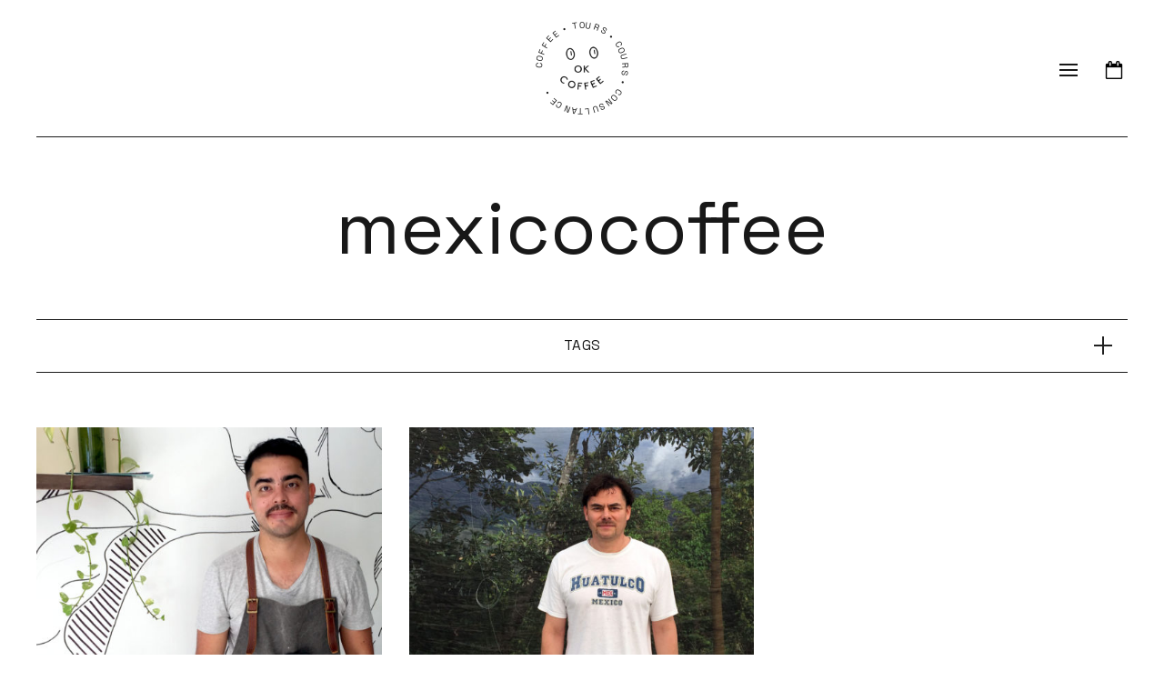

--- FILE ---
content_type: text/html; charset=UTF-8
request_url: http://okcoffee.tips/tag/mexicocoffee/
body_size: 10974
content:
<!DOCTYPE html>
<html dir="ltr" lang="fr-FR" prefix="og: https://ogp.me/ns#" class="no-js">

<head>
	<meta charset="UTF-8">
	<meta name="viewport" content="width=device-width, initial-scale=1, maximum-scale=1, user-scalable=0">
	<link rel="profile" href="http://gmpg.org/xfn/11">
	<link rel="pingback" href="http://okcoffee.tips/site/xmlrpc.php">
	
	<link rel="stylesheet" href="http://okcoffee.tips/site/wp-content/themes/okcoffee/css/main.css?v=2">
	<link rel="stylesheet" href="http://okcoffee.tips/site/wp-content/themes/okcoffee/css/idangerous.swiper.css">

	<!-- GOOGLE FONTS -->

	<link rel="preconnect" href="https://fonts.googleapis.com">
	<link rel="preconnect" href="https://fonts.gstatic.com" crossorigin>
	<link href="https://fonts.googleapis.com/css2?family=Space+Grotesk:wght@400;600&display=swap" rel="stylesheet">

	<link rel="shortcut icon" href="http://okcoffee.tips/site/wp-content/themes/okcoffee/images/favicon.ico" type="image/x-icon" />

	<script src="https://maps.googleapis.com/maps/api/js?key=AIzaSyB2uHX2lwmXk1s2JvTmrbo5oUUW2nb3mMA"></script>
	<script src="https://code.jquery.com/jquery-3.5.1.min.js" integrity="sha256-9/aliU8dGd2tb6OSsuzixeV4y/faTqgFtohetphbbj0=" crossorigin="anonymous"></script>
	<script src="http://okcoffee.tips/site/wp-content/themes/okcoffee/js/slider.js"></script>
	<script src="http://okcoffee.tips/site/wp-content/themes/okcoffee/js/imagesloaded.pkgd.min.js"></script>
	<script src="http://okcoffee.tips/site/wp-content/themes/okcoffee/js/jquery.organicTabs.js"></script>
	<script type="text/javascript" src="http://okcoffee.tips/site/wp-content/themes/okcoffee/js/scrollreveal.min.js"></script>
	<script type="text/javascript" src="http://okcoffee.tips/site/wp-content/themes/okcoffee/js/idangerous.swiper.js"></script>
	<script src="http://okcoffee.tips/site/wp-content/themes/okcoffee/js/main.js"></script>

	<!-- Google tag (gtag.js) -->
	<script async src="https://www.googletagmanager.com/gtag/js?id=G-27P9J5KEEB"></script>
	<script>
	  window.dataLayer = window.dataLayer || [];
	  function gtag(){dataLayer.push(arguments);}
	  gtag('js', new Date());
	  gtag('config', 'G-27P9J5KEEB');
	</script>

	<!-- Facebook Pixel Code -->
	<script>
	!function(f,b,e,v,n,t,s)
	{if(f.fbq)return;n=f.fbq=function(){n.callMethod?
	n.callMethod.apply(n,arguments):n.queue.push(arguments)};
	if(!f._fbq)f._fbq=n;n.push=n;n.loaded=!0;n.version='2.0';
	n.queue=[];t=b.createElement(e);t.async=!0;
	t.src=v;s=b.getElementsByTagName(e)[0];
	s.parentNode.insertBefore(t,s)}(window, document,'script',
	'https://connect.facebook.net/en_US/fbevents.js');
	fbq('init', '1380296946178526');
	fbq('track', 'PageView');
	fbq('track', 'ViewContent');
	</script>
	<noscript><img height="1" width="1" style="display:none"
	src="https://www.facebook.com/tr?id=1380296946178526&ev=PageView&noscript=1"
	/></noscript>
	<!-- End Facebook Pixel Code -->

	<title>mexicocoffee | OKCoffee</title>
	<style>img:is([sizes="auto" i], [sizes^="auto," i]) { contain-intrinsic-size: 3000px 1500px }</style>
	
		<!-- All in One SEO 4.8.2 - aioseo.com -->
	<meta name="robots" content="max-image-preview:large" />
	<link rel="canonical" href="https://okcoffee.tips/tag/mexicocoffee/" />
	<meta name="generator" content="All in One SEO (AIOSEO) 4.8.2" />
		<script type="application/ld+json" class="aioseo-schema">
			{"@context":"https:\/\/schema.org","@graph":[{"@type":"BreadcrumbList","@id":"https:\/\/okcoffee.tips\/tag\/mexicocoffee\/#breadcrumblist","itemListElement":[{"@type":"ListItem","@id":"https:\/\/okcoffee.tips\/#listItem","position":1,"name":"Domicile","item":"https:\/\/okcoffee.tips\/","nextItem":{"@type":"ListItem","@id":"https:\/\/okcoffee.tips\/tag\/mexicocoffee\/#listItem","name":"mexicocoffee"}},{"@type":"ListItem","@id":"https:\/\/okcoffee.tips\/tag\/mexicocoffee\/#listItem","position":2,"name":"mexicocoffee","previousItem":{"@type":"ListItem","@id":"https:\/\/okcoffee.tips\/#listItem","name":"Domicile"}}]},{"@type":"CollectionPage","@id":"https:\/\/okcoffee.tips\/tag\/mexicocoffee\/#collectionpage","url":"https:\/\/okcoffee.tips\/tag\/mexicocoffee\/","name":"mexicocoffee | OKCoffee","inLanguage":"fr-FR","isPartOf":{"@id":"https:\/\/okcoffee.tips\/#website"},"breadcrumb":{"@id":"https:\/\/okcoffee.tips\/tag\/mexicocoffee\/#breadcrumblist"}},{"@type":"Organization","@id":"https:\/\/okcoffee.tips\/#organization","name":"OKCoffee","description":"OKCoffee is a platform dedicated to coffee.","url":"https:\/\/okcoffee.tips\/","sameAs":["https:\/\/www.instagram.com\/ok_coffee_tips\/","https:\/\/www.youtube.com\/channel\/UCLi-4cW3ZBB7v1BcOmptdhA"]},{"@type":"WebSite","@id":"https:\/\/okcoffee.tips\/#website","url":"https:\/\/okcoffee.tips\/","name":"OKCoffee","description":"OKCoffee is a platform dedicated to coffee.","inLanguage":"fr-FR","publisher":{"@id":"https:\/\/okcoffee.tips\/#organization"}}]}
		</script>
		<!-- All in One SEO -->

<link rel="alternate" type="application/rss+xml" title="OKCoffee &raquo; Flux" href="https://okcoffee.tips/feed/" />
<link rel="alternate" type="application/rss+xml" title="OKCoffee &raquo; Flux des commentaires" href="https://okcoffee.tips/comments/feed/" />
<link rel="alternate" type="application/rss+xml" title="OKCoffee &raquo; Flux de l’étiquette mexicocoffee" href="https://okcoffee.tips/tag/mexicocoffee/feed/" />
<script type="text/javascript">
/* <![CDATA[ */
window._wpemojiSettings = {"baseUrl":"https:\/\/s.w.org\/images\/core\/emoji\/16.0.1\/72x72\/","ext":".png","svgUrl":"https:\/\/s.w.org\/images\/core\/emoji\/16.0.1\/svg\/","svgExt":".svg","source":{"concatemoji":"http:\/\/okcoffee.tips\/site\/wp-includes\/js\/wp-emoji-release.min.js?ver=6.8.3"}};
/*! This file is auto-generated */
!function(s,n){var o,i,e;function c(e){try{var t={supportTests:e,timestamp:(new Date).valueOf()};sessionStorage.setItem(o,JSON.stringify(t))}catch(e){}}function p(e,t,n){e.clearRect(0,0,e.canvas.width,e.canvas.height),e.fillText(t,0,0);var t=new Uint32Array(e.getImageData(0,0,e.canvas.width,e.canvas.height).data),a=(e.clearRect(0,0,e.canvas.width,e.canvas.height),e.fillText(n,0,0),new Uint32Array(e.getImageData(0,0,e.canvas.width,e.canvas.height).data));return t.every(function(e,t){return e===a[t]})}function u(e,t){e.clearRect(0,0,e.canvas.width,e.canvas.height),e.fillText(t,0,0);for(var n=e.getImageData(16,16,1,1),a=0;a<n.data.length;a++)if(0!==n.data[a])return!1;return!0}function f(e,t,n,a){switch(t){case"flag":return n(e,"\ud83c\udff3\ufe0f\u200d\u26a7\ufe0f","\ud83c\udff3\ufe0f\u200b\u26a7\ufe0f")?!1:!n(e,"\ud83c\udde8\ud83c\uddf6","\ud83c\udde8\u200b\ud83c\uddf6")&&!n(e,"\ud83c\udff4\udb40\udc67\udb40\udc62\udb40\udc65\udb40\udc6e\udb40\udc67\udb40\udc7f","\ud83c\udff4\u200b\udb40\udc67\u200b\udb40\udc62\u200b\udb40\udc65\u200b\udb40\udc6e\u200b\udb40\udc67\u200b\udb40\udc7f");case"emoji":return!a(e,"\ud83e\udedf")}return!1}function g(e,t,n,a){var r="undefined"!=typeof WorkerGlobalScope&&self instanceof WorkerGlobalScope?new OffscreenCanvas(300,150):s.createElement("canvas"),o=r.getContext("2d",{willReadFrequently:!0}),i=(o.textBaseline="top",o.font="600 32px Arial",{});return e.forEach(function(e){i[e]=t(o,e,n,a)}),i}function t(e){var t=s.createElement("script");t.src=e,t.defer=!0,s.head.appendChild(t)}"undefined"!=typeof Promise&&(o="wpEmojiSettingsSupports",i=["flag","emoji"],n.supports={everything:!0,everythingExceptFlag:!0},e=new Promise(function(e){s.addEventListener("DOMContentLoaded",e,{once:!0})}),new Promise(function(t){var n=function(){try{var e=JSON.parse(sessionStorage.getItem(o));if("object"==typeof e&&"number"==typeof e.timestamp&&(new Date).valueOf()<e.timestamp+604800&&"object"==typeof e.supportTests)return e.supportTests}catch(e){}return null}();if(!n){if("undefined"!=typeof Worker&&"undefined"!=typeof OffscreenCanvas&&"undefined"!=typeof URL&&URL.createObjectURL&&"undefined"!=typeof Blob)try{var e="postMessage("+g.toString()+"("+[JSON.stringify(i),f.toString(),p.toString(),u.toString()].join(",")+"));",a=new Blob([e],{type:"text/javascript"}),r=new Worker(URL.createObjectURL(a),{name:"wpTestEmojiSupports"});return void(r.onmessage=function(e){c(n=e.data),r.terminate(),t(n)})}catch(e){}c(n=g(i,f,p,u))}t(n)}).then(function(e){for(var t in e)n.supports[t]=e[t],n.supports.everything=n.supports.everything&&n.supports[t],"flag"!==t&&(n.supports.everythingExceptFlag=n.supports.everythingExceptFlag&&n.supports[t]);n.supports.everythingExceptFlag=n.supports.everythingExceptFlag&&!n.supports.flag,n.DOMReady=!1,n.readyCallback=function(){n.DOMReady=!0}}).then(function(){return e}).then(function(){var e;n.supports.everything||(n.readyCallback(),(e=n.source||{}).concatemoji?t(e.concatemoji):e.wpemoji&&e.twemoji&&(t(e.twemoji),t(e.wpemoji)))}))}((window,document),window._wpemojiSettings);
/* ]]> */
</script>
<style id='wp-emoji-styles-inline-css' type='text/css'>

	img.wp-smiley, img.emoji {
		display: inline !important;
		border: none !important;
		box-shadow: none !important;
		height: 1em !important;
		width: 1em !important;
		margin: 0 0.07em !important;
		vertical-align: -0.1em !important;
		background: none !important;
		padding: 0 !important;
	}
</style>
<link rel='stylesheet' id='wp-block-library-css' href='http://okcoffee.tips/site/wp-includes/css/dist/block-library/style.min.css?ver=6.8.3' type='text/css' media='all' />
<style id='classic-theme-styles-inline-css' type='text/css'>
/*! This file is auto-generated */
.wp-block-button__link{color:#fff;background-color:#32373c;border-radius:9999px;box-shadow:none;text-decoration:none;padding:calc(.667em + 2px) calc(1.333em + 2px);font-size:1.125em}.wp-block-file__button{background:#32373c;color:#fff;text-decoration:none}
</style>
<style id='global-styles-inline-css' type='text/css'>
:root{--wp--preset--aspect-ratio--square: 1;--wp--preset--aspect-ratio--4-3: 4/3;--wp--preset--aspect-ratio--3-4: 3/4;--wp--preset--aspect-ratio--3-2: 3/2;--wp--preset--aspect-ratio--2-3: 2/3;--wp--preset--aspect-ratio--16-9: 16/9;--wp--preset--aspect-ratio--9-16: 9/16;--wp--preset--color--black: #000000;--wp--preset--color--cyan-bluish-gray: #abb8c3;--wp--preset--color--white: #ffffff;--wp--preset--color--pale-pink: #f78da7;--wp--preset--color--vivid-red: #cf2e2e;--wp--preset--color--luminous-vivid-orange: #ff6900;--wp--preset--color--luminous-vivid-amber: #fcb900;--wp--preset--color--light-green-cyan: #7bdcb5;--wp--preset--color--vivid-green-cyan: #00d084;--wp--preset--color--pale-cyan-blue: #8ed1fc;--wp--preset--color--vivid-cyan-blue: #0693e3;--wp--preset--color--vivid-purple: #9b51e0;--wp--preset--gradient--vivid-cyan-blue-to-vivid-purple: linear-gradient(135deg,rgba(6,147,227,1) 0%,rgb(155,81,224) 100%);--wp--preset--gradient--light-green-cyan-to-vivid-green-cyan: linear-gradient(135deg,rgb(122,220,180) 0%,rgb(0,208,130) 100%);--wp--preset--gradient--luminous-vivid-amber-to-luminous-vivid-orange: linear-gradient(135deg,rgba(252,185,0,1) 0%,rgba(255,105,0,1) 100%);--wp--preset--gradient--luminous-vivid-orange-to-vivid-red: linear-gradient(135deg,rgba(255,105,0,1) 0%,rgb(207,46,46) 100%);--wp--preset--gradient--very-light-gray-to-cyan-bluish-gray: linear-gradient(135deg,rgb(238,238,238) 0%,rgb(169,184,195) 100%);--wp--preset--gradient--cool-to-warm-spectrum: linear-gradient(135deg,rgb(74,234,220) 0%,rgb(151,120,209) 20%,rgb(207,42,186) 40%,rgb(238,44,130) 60%,rgb(251,105,98) 80%,rgb(254,248,76) 100%);--wp--preset--gradient--blush-light-purple: linear-gradient(135deg,rgb(255,206,236) 0%,rgb(152,150,240) 100%);--wp--preset--gradient--blush-bordeaux: linear-gradient(135deg,rgb(254,205,165) 0%,rgb(254,45,45) 50%,rgb(107,0,62) 100%);--wp--preset--gradient--luminous-dusk: linear-gradient(135deg,rgb(255,203,112) 0%,rgb(199,81,192) 50%,rgb(65,88,208) 100%);--wp--preset--gradient--pale-ocean: linear-gradient(135deg,rgb(255,245,203) 0%,rgb(182,227,212) 50%,rgb(51,167,181) 100%);--wp--preset--gradient--electric-grass: linear-gradient(135deg,rgb(202,248,128) 0%,rgb(113,206,126) 100%);--wp--preset--gradient--midnight: linear-gradient(135deg,rgb(2,3,129) 0%,rgb(40,116,252) 100%);--wp--preset--font-size--small: 13px;--wp--preset--font-size--medium: 20px;--wp--preset--font-size--large: 36px;--wp--preset--font-size--x-large: 42px;--wp--preset--spacing--20: 0.44rem;--wp--preset--spacing--30: 0.67rem;--wp--preset--spacing--40: 1rem;--wp--preset--spacing--50: 1.5rem;--wp--preset--spacing--60: 2.25rem;--wp--preset--spacing--70: 3.38rem;--wp--preset--spacing--80: 5.06rem;--wp--preset--shadow--natural: 6px 6px 9px rgba(0, 0, 0, 0.2);--wp--preset--shadow--deep: 12px 12px 50px rgba(0, 0, 0, 0.4);--wp--preset--shadow--sharp: 6px 6px 0px rgba(0, 0, 0, 0.2);--wp--preset--shadow--outlined: 6px 6px 0px -3px rgba(255, 255, 255, 1), 6px 6px rgba(0, 0, 0, 1);--wp--preset--shadow--crisp: 6px 6px 0px rgba(0, 0, 0, 1);}:where(.is-layout-flex){gap: 0.5em;}:where(.is-layout-grid){gap: 0.5em;}body .is-layout-flex{display: flex;}.is-layout-flex{flex-wrap: wrap;align-items: center;}.is-layout-flex > :is(*, div){margin: 0;}body .is-layout-grid{display: grid;}.is-layout-grid > :is(*, div){margin: 0;}:where(.wp-block-columns.is-layout-flex){gap: 2em;}:where(.wp-block-columns.is-layout-grid){gap: 2em;}:where(.wp-block-post-template.is-layout-flex){gap: 1.25em;}:where(.wp-block-post-template.is-layout-grid){gap: 1.25em;}.has-black-color{color: var(--wp--preset--color--black) !important;}.has-cyan-bluish-gray-color{color: var(--wp--preset--color--cyan-bluish-gray) !important;}.has-white-color{color: var(--wp--preset--color--white) !important;}.has-pale-pink-color{color: var(--wp--preset--color--pale-pink) !important;}.has-vivid-red-color{color: var(--wp--preset--color--vivid-red) !important;}.has-luminous-vivid-orange-color{color: var(--wp--preset--color--luminous-vivid-orange) !important;}.has-luminous-vivid-amber-color{color: var(--wp--preset--color--luminous-vivid-amber) !important;}.has-light-green-cyan-color{color: var(--wp--preset--color--light-green-cyan) !important;}.has-vivid-green-cyan-color{color: var(--wp--preset--color--vivid-green-cyan) !important;}.has-pale-cyan-blue-color{color: var(--wp--preset--color--pale-cyan-blue) !important;}.has-vivid-cyan-blue-color{color: var(--wp--preset--color--vivid-cyan-blue) !important;}.has-vivid-purple-color{color: var(--wp--preset--color--vivid-purple) !important;}.has-black-background-color{background-color: var(--wp--preset--color--black) !important;}.has-cyan-bluish-gray-background-color{background-color: var(--wp--preset--color--cyan-bluish-gray) !important;}.has-white-background-color{background-color: var(--wp--preset--color--white) !important;}.has-pale-pink-background-color{background-color: var(--wp--preset--color--pale-pink) !important;}.has-vivid-red-background-color{background-color: var(--wp--preset--color--vivid-red) !important;}.has-luminous-vivid-orange-background-color{background-color: var(--wp--preset--color--luminous-vivid-orange) !important;}.has-luminous-vivid-amber-background-color{background-color: var(--wp--preset--color--luminous-vivid-amber) !important;}.has-light-green-cyan-background-color{background-color: var(--wp--preset--color--light-green-cyan) !important;}.has-vivid-green-cyan-background-color{background-color: var(--wp--preset--color--vivid-green-cyan) !important;}.has-pale-cyan-blue-background-color{background-color: var(--wp--preset--color--pale-cyan-blue) !important;}.has-vivid-cyan-blue-background-color{background-color: var(--wp--preset--color--vivid-cyan-blue) !important;}.has-vivid-purple-background-color{background-color: var(--wp--preset--color--vivid-purple) !important;}.has-black-border-color{border-color: var(--wp--preset--color--black) !important;}.has-cyan-bluish-gray-border-color{border-color: var(--wp--preset--color--cyan-bluish-gray) !important;}.has-white-border-color{border-color: var(--wp--preset--color--white) !important;}.has-pale-pink-border-color{border-color: var(--wp--preset--color--pale-pink) !important;}.has-vivid-red-border-color{border-color: var(--wp--preset--color--vivid-red) !important;}.has-luminous-vivid-orange-border-color{border-color: var(--wp--preset--color--luminous-vivid-orange) !important;}.has-luminous-vivid-amber-border-color{border-color: var(--wp--preset--color--luminous-vivid-amber) !important;}.has-light-green-cyan-border-color{border-color: var(--wp--preset--color--light-green-cyan) !important;}.has-vivid-green-cyan-border-color{border-color: var(--wp--preset--color--vivid-green-cyan) !important;}.has-pale-cyan-blue-border-color{border-color: var(--wp--preset--color--pale-cyan-blue) !important;}.has-vivid-cyan-blue-border-color{border-color: var(--wp--preset--color--vivid-cyan-blue) !important;}.has-vivid-purple-border-color{border-color: var(--wp--preset--color--vivid-purple) !important;}.has-vivid-cyan-blue-to-vivid-purple-gradient-background{background: var(--wp--preset--gradient--vivid-cyan-blue-to-vivid-purple) !important;}.has-light-green-cyan-to-vivid-green-cyan-gradient-background{background: var(--wp--preset--gradient--light-green-cyan-to-vivid-green-cyan) !important;}.has-luminous-vivid-amber-to-luminous-vivid-orange-gradient-background{background: var(--wp--preset--gradient--luminous-vivid-amber-to-luminous-vivid-orange) !important;}.has-luminous-vivid-orange-to-vivid-red-gradient-background{background: var(--wp--preset--gradient--luminous-vivid-orange-to-vivid-red) !important;}.has-very-light-gray-to-cyan-bluish-gray-gradient-background{background: var(--wp--preset--gradient--very-light-gray-to-cyan-bluish-gray) !important;}.has-cool-to-warm-spectrum-gradient-background{background: var(--wp--preset--gradient--cool-to-warm-spectrum) !important;}.has-blush-light-purple-gradient-background{background: var(--wp--preset--gradient--blush-light-purple) !important;}.has-blush-bordeaux-gradient-background{background: var(--wp--preset--gradient--blush-bordeaux) !important;}.has-luminous-dusk-gradient-background{background: var(--wp--preset--gradient--luminous-dusk) !important;}.has-pale-ocean-gradient-background{background: var(--wp--preset--gradient--pale-ocean) !important;}.has-electric-grass-gradient-background{background: var(--wp--preset--gradient--electric-grass) !important;}.has-midnight-gradient-background{background: var(--wp--preset--gradient--midnight) !important;}.has-small-font-size{font-size: var(--wp--preset--font-size--small) !important;}.has-medium-font-size{font-size: var(--wp--preset--font-size--medium) !important;}.has-large-font-size{font-size: var(--wp--preset--font-size--large) !important;}.has-x-large-font-size{font-size: var(--wp--preset--font-size--x-large) !important;}
:where(.wp-block-post-template.is-layout-flex){gap: 1.25em;}:where(.wp-block-post-template.is-layout-grid){gap: 1.25em;}
:where(.wp-block-columns.is-layout-flex){gap: 2em;}:where(.wp-block-columns.is-layout-grid){gap: 2em;}
:root :where(.wp-block-pullquote){font-size: 1.5em;line-height: 1.6;}
</style>
<link rel='stylesheet' id='ppress-frontend-css' href='http://okcoffee.tips/site/wp-content/plugins/wp-user-avatar/assets/css/frontend.min.css?ver=4.15.25' type='text/css' media='all' />
<link rel='stylesheet' id='ppress-flatpickr-css' href='http://okcoffee.tips/site/wp-content/plugins/wp-user-avatar/assets/flatpickr/flatpickr.min.css?ver=4.15.25' type='text/css' media='all' />
<link rel='stylesheet' id='ppress-select2-css' href='http://okcoffee.tips/site/wp-content/plugins/wp-user-avatar/assets/select2/select2.min.css?ver=6.8.3' type='text/css' media='all' />
<script type="text/javascript" src="http://okcoffee.tips/site/wp-content/themes/okcoffee/js/modernizr.custom.tdn.js?ver=6.8.3" id="modernizr-script-js"></script>
<script type="text/javascript" src="http://okcoffee.tips/site/wp-content/themes/okcoffee/js/clndr.min.js?ver=6.8.3" id="clndr-script-js"></script>
<script type="text/javascript" id="calendar-script-js-extra">
/* <![CDATA[ */
var ajax_var = {"url":"https:\/\/okcoffee.tips\/site\/wp-admin\/admin-ajax.php"};
/* ]]> */
</script>
<script type="text/javascript" src="http://okcoffee.tips/site/wp-content/themes/okcoffee/js/tdn-calendar.js?ver=6.8.3" id="calendar-script-js"></script>
<script type="text/javascript" src="http://okcoffee.tips/site/wp-includes/js/jquery/jquery.min.js?ver=3.7.1" id="jquery-core-js"></script>
<script type="text/javascript" src="http://okcoffee.tips/site/wp-includes/js/jquery/jquery-migrate.min.js?ver=3.4.1" id="jquery-migrate-js"></script>
<script type="text/javascript" src="http://okcoffee.tips/site/wp-content/plugins/wp-user-avatar/assets/flatpickr/flatpickr.min.js?ver=4.15.25" id="ppress-flatpickr-js"></script>
<script type="text/javascript" src="http://okcoffee.tips/site/wp-content/plugins/wp-user-avatar/assets/select2/select2.min.js?ver=4.15.25" id="ppress-select2-js"></script>
<link rel="https://api.w.org/" href="https://okcoffee.tips/wp-json/" /><link rel="alternate" title="JSON" type="application/json" href="https://okcoffee.tips/wp-json/wp/v2/tags/217" /><link rel="EditURI" type="application/rsd+xml" title="RSD" href="https://okcoffee.tips/site/xmlrpc.php?rsd" />
<meta name="generator" content="WordPress 6.8.3" />
<style type="text/css">.recentcomments a{display:inline !important;padding:0 !important;margin:0 !important;}</style>
</head>

<body class="archive tag tag-mexicocoffee tag-217 wp-theme-okcoffee">

<!-- FB CONNECT -->

<div id="fb-root"></div>
<script>(function(d, s, id) {
  var js, fjs = d.getElementsByTagName(s)[0];
  if (d.getElementById(id)) return;
  js = d.createElement(s); js.id = id;
  js.src = "//connect.facebook.net/en_US/sdk.js#xfbml=1&appId=197969053605496&version=v2.0";
  fjs.parentNode.insertBefore(js, fjs);
}(document, 'script', 'facebook-jssdk'));</script>

<!-- CUSTOM FB EVENT -->


<div id="header">
	<div class="wrapper">

		<ul class="burger">
			<li class="block one"></li>
			<li class="block two"></li>
			<li class="block three"></li>
		</ul>

		<a class="logo" href="https://okcoffee.tips">
			<svg viewBox="0 0 100 100" width="100" height="100">
			  <defs>
			    <path id="circle"
			      d="
			        M 50, 50
			        m -37, 0
			        a 37,37 0 1,1 74,0
			        a 37,37 0 1,1 -74,0"/>
			  </defs>
			  <text font-size="8">
			    <textPath xlink:href="#circle">
			      COFFEE • TOURS • COURS • CONSULTANCE • 
			    </textPath>
			  </text>
			</svg>
		</a>

		<div class="menu-menu-principal-container"><ul id="menu-menu-principal" class="menu"><li id="menu-item-2171" class="menu-item menu-item-type-post_type menu-item-object-page menu-item-has-children menu-item-2171"><a href="https://okcoffee.tips/coffee-tours-et-origines/">Tours</a>
<ul class="sub-menu">
	<li id="menu-item-2706" class="menu-item menu-item-type-post_type menu-item-object-page menu-item-2706"><a href="https://okcoffee.tips/coffee-tours-et-origines/bruxelles/">Bruxelles / Brussels</a></li>
	<li id="menu-item-3217" class="menu-item menu-item-type-post_type menu-item-object-page menu-item-3217"><a href="https://okcoffee.tips/coffee-tours-et-origines/antwerp/">Antwerp / Antwerpen</a></li>
	<li id="menu-item-2726" class="menu-item menu-item-type-post_type menu-item-object-page menu-item-2726"><a href="https://okcoffee.tips/coffee-tours-et-origines/paris/">Paris</a></li>
	<li id="menu-item-2707" class="menu-item menu-item-type-post_type menu-item-object-page menu-item-2707"><a href="https://okcoffee.tips/coffee-tours-et-origines/ethiopie/">Ethiopia</a></li>
</ul>
</li>
<li id="menu-item-2172" class="menu-item menu-item-type-post_type menu-item-object-page menu-item-has-children menu-item-2172"><a href="https://okcoffee.tips/cours-barista-ateliers-cafe/">Cours</a>
<ul class="sub-menu">
	<li id="menu-item-2708" class="menu-item menu-item-type-post_type menu-item-object-page menu-item-2708"><a href="https://okcoffee.tips/cours-barista-ateliers-cafe/bruxelles/">Bruxelles</a></li>
</ul>
</li>
<li id="menu-item-2762" class="menu-item menu-item-type-post_type menu-item-object-page menu-item-2762"><a href="https://okcoffee.tips/team-building/">Teambuildings</a></li>
<li id="menu-item-3032" class="menu-item menu-item-type-custom menu-item-object-custom menu-item-has-children menu-item-3032"><a href="#">Maps</a>
<ul class="sub-menu">
	<li id="menu-item-3034" class="menu-item menu-item-type-custom menu-item-object-custom menu-item-3034"><a target="_blank" href="https://www.google.com/maps/@29.7076284,20.5792889,4z/data=!3m1!4b1!4m2!11m1!2sM-4UCFWoAHpAc-FrfTG1nkuLyhfm1g?entry=ttu">OK COFFEE &#038; FOOD</a></li>
	<li id="menu-item-3033" class="menu-item menu-item-type-custom menu-item-object-custom menu-item-3033"><a target="_blank" href="https://www.google.com/maps/@/data=!3m1!4b1!4m2!11m1!2so1pLfqVdodn3RxLyy05Ak4HOxltP4A">OK FOOD &#038; COFFEE</a></li>
	<li id="menu-item-3035" class="menu-item menu-item-type-custom menu-item-object-custom menu-item-3035"><a target="_blank" href="https://www.google.com/maps/@30.679888,20.4854231,4z/data=!3m1!4b1!4m2!11m1!2stozCekTaWynYyROJGjOyKtzkXfxDQA?entry=ttu">OK SPECIALS</a></li>
</ul>
</li>
<li id="menu-item-2761" class="menu-item menu-item-type-post_type menu-item-object-page menu-item-2761"><a href="https://okcoffee.tips/shop/">Shop</a></li>
<li id="menu-item-2709" class="menu-item menu-item-type-custom menu-item-object-custom menu-item-has-children menu-item-2709"><a href="#">Ressources</a>
<ul class="sub-menu">
	<li id="menu-item-2710" class="menu-item menu-item-type-post_type menu-item-object-page menu-item-2710"><a href="https://okcoffee.tips/changer-de-cafe/">Consultance</a></li>
	<li id="menu-item-393" class="menu-item menu-item-type-post_type menu-item-object-page current_page_parent menu-item-393"><a href="https://okcoffee.tips/interviews/">Interviews</a></li>
	<li id="menu-item-418" class="menu-item menu-item-type-post_type menu-item-object-page menu-item-418"><a href="https://okcoffee.tips/map/">Map</a></li>
	<li id="menu-item-1454" class="menu-item menu-item-type-post_type menu-item-object-page menu-item-1454"><a href="https://okcoffee.tips/quarantine-coffees/">Youtube</a></li>
</ul>
</li>
</ul></div>
		<div class="calendar-icon"></div>

	</div>
</div>

<div id="tdn-calendar">
			<script id="tdn-calendar-template" type="text/template">
		        <div class="controls">
		          <div class="clndr-previous-button">&larr;</div><div class="month"><%= month %> <%= year %></div><div class="clndr-next-button">&rarr;</div>
		        </div>
		        <div class="days-container">
		          <div class="days">
		            <div class="headers">
		              <% _.each(daysOfTheWeek, function(day) { %><div class="day-header"><%= day %></div><% }); %>
		            </div>
		            <% _.each(days, function(day) { %><div class="<%= day.classes %>" id="<%= day.id %>"><%= day.day %></div><% }); %>
		          </div>
		          <div class="events">
		            <div class="headers">
		              <div class="x-button">x</div>
		              <div class="event-header"></div>
		            </div>
		            <div class="events-list"></div>
		          </div>
				</div>
				<!-- <div class="clndr-today-button">Aujourd'hui</div> -->
		      </script>
		</div><!-- walendar-wrapper -->

<div id="content" class="site-content">

<div class="entry-title">
	<div class="wrapper">
		<h1><span>mexicocoffee</span></h1>
	</div>
</div>

<div id="primary" class="wrapper">
	<main id="main" class="site-main" role="main">

		
			<div class="cat-list-wrapper">
				<div class="cat-list"> 
					<div class="accordionButton">Tags</div>
					<ul class="accordionContent content">
						<li><a href="https://okcoffee.tips/tag/aix/" rel="tag">aix </a></li><li><a href="https://okcoffee.tips/tag/allianceforcoffeeexcellence/" rel="tag">allianceforcoffeeexcellence </a></li><li><a href="https://okcoffee.tips/tag/amsterdam/" rel="tag">amsterdam </a></li><li><a href="https://okcoffee.tips/tag/amsterdamcoffee/" rel="tag">Amsterdamcoffee </a></li><li><a href="https://okcoffee.tips/tag/andchocolate/" rel="tag">andchocolate </a></li><li><a href="https://okcoffee.tips/tag/antwerp/" rel="tag">Antwerp </a></li><li><a href="https://okcoffee.tips/tag/artist/" rel="tag">artist </a></li><li><a href="https://okcoffee.tips/tag/australia/" rel="tag">australia </a></li><li><a href="https://okcoffee.tips/tag/author/" rel="tag">author </a></li><li><a href="https://okcoffee.tips/tag/barista/" rel="tag">Barista </a></li><li><a href="https://okcoffee.tips/tag/baristaguildofamerica/" rel="tag">baristaguildofamerica </a></li><li><a href="https://okcoffee.tips/tag/baristaguildofeurope/" rel="tag">baristaguildofeurope </a></li><li><a href="https://okcoffee.tips/tag/baristaguilds/" rel="tag">baristaguilds </a></li><li><a href="https://okcoffee.tips/tag/belgaco/" rel="tag">belga&amp;co </a></li><li><a href="https://okcoffee.tips/tag/belgaandco/" rel="tag">belgaandco </a></li><li><a href="https://okcoffee.tips/tag/belgacoffee/" rel="tag">belgacoffee </a></li><li><a href="https://okcoffee.tips/tag/belgium/" rel="tag">belgium </a></li><li><a href="https://okcoffee.tips/tag/belgiumcoffee/" rel="tag">belgiumcoffee </a></li><li><a href="https://okcoffee.tips/tag/belleville/" rel="tag">belleville </a></li><li><a href="https://okcoffee.tips/tag/bellevillebrulerie/" rel="tag">bellevillebrulerie </a></li><li><a href="https://okcoffee.tips/tag/berlin/" rel="tag">berlin </a></li><li><a href="https://okcoffee.tips/tag/blackburn/" rel="tag">blackburn </a></li><li><a href="https://okcoffee.tips/tag/bluebottle/" rel="tag">bluebottle </a></li><li><a href="https://okcoffee.tips/tag/bluestonelane/" rel="tag">bluestonelane </a></li><li><a href="https://okcoffee.tips/tag/boston/" rel="tag">boston </a></li><li><a href="https://okcoffee.tips/tag/boxkite/" rel="tag">boxkite </a></li><li><a href="https://okcoffee.tips/tag/broerbretel/" rel="tag">broerbretel </a></li><li><a href="https://okcoffee.tips/tag/brooklyn/" rel="tag">brooklyn </a></li><li><a href="https://okcoffee.tips/tag/brussels/" rel="tag">brussels </a></li><li><a href="https://okcoffee.tips/tag/brusselscoffeetours/" rel="tag">brusselscoffeetours </a></li><li><a href="https://okcoffee.tips/tag/cacao/" rel="tag">cacao </a></li><li><a href="https://okcoffee.tips/tag/cafecapitale/" rel="tag">cafecapitale </a></li><li><a href="https://okcoffee.tips/tag/cafemyriade/" rel="tag">cafemyriade </a></li><li><a href="https://okcoffee.tips/tag/cafesmuda/" rel="tag">cafesmuda </a></li><li><a href="https://okcoffee.tips/tag/cafevelvet/" rel="tag">cafevelvet </a></li><li><a href="https://okcoffee.tips/tag/cafevert/" rel="tag">cafevert </a></li><li><a href="https://okcoffee.tips/tag/caffenation/" rel="tag">caffenation </a></li><li><a href="https://okcoffee.tips/tag/caffeteriavabres/" rel="tag">caffeteriavabres </a></li><li><a href="https://okcoffee.tips/tag/candelarialoxicha/" rel="tag">candelarialoxicha </a></li><li><a href="https://okcoffee.tips/tag/casadelfuego/" rel="tag">casadelfuego </a></li><li><a href="https://okcoffee.tips/tag/cascara/" rel="tag">cascara </a></li><li><a href="https://okcoffee.tips/tag/cdmx/" rel="tag">cdmx </a></li><li><a href="https://okcoffee.tips/tag/cds/" rel="tag">cds </a></li><li><a href="https://okcoffee.tips/tag/celinefrancis/" rel="tag">celinefrancis </a></li><li><a href="https://okcoffee.tips/tag/chaudbouillant/" rel="tag">chaudbouillant </a></li><li><a href="https://okcoffee.tips/tag/chehovych/" rel="tag">chehovych </a></li><li><a href="https://okcoffee.tips/tag/chocolat/" rel="tag">chocolat </a></li><li><a href="https://okcoffee.tips/tag/cityofsaints/" rel="tag">cityofsaints </a></li><li><a href="https://okcoffee.tips/tag/coffeeandliquor/" rel="tag">coffeeandliquor </a></li><li><a href="https://okcoffee.tips/tag/coffeechannel/" rel="tag">coffeechannel </a></li><li><a href="https://okcoffee.tips/tag/coffeecon/" rel="tag">CoffeeCon </a></li><li><a href="https://okcoffee.tips/tag/coffeediplomasystem/" rel="tag">coffeediplomasystem </a></li><li><a href="https://okcoffee.tips/tag/coffeedoor/" rel="tag">coffeedoor </a></li><li><a href="https://okcoffee.tips/tag/coffeemanagement/" rel="tag">coffeemanagement </a></li><li><a href="https://okcoffee.tips/tag/coffeepeople/" rel="tag">coffeepeople </a></li><li><a href="https://okcoffee.tips/tag/coffeetours/" rel="tag">coffeetours </a></li><li><a href="https://okcoffee.tips/tag/cokoalab/" rel="tag">cokoalab </a></li><li><a href="https://okcoffee.tips/tag/colombia/" rel="tag">colombia </a></li><li><a href="https://okcoffee.tips/tag/colonel/" rel="tag">colonel </a></li><li><a href="https://okcoffee.tips/tag/copenhagen/" rel="tag">copenhagen </a></li><li><a href="https://okcoffee.tips/tag/counterculture/" rel="tag">counterculture </a></li><li><a href="https://okcoffee.tips/tag/counterculturecoffee/" rel="tag">counterculturecoffee </a></li><li><a href="https://okcoffee.tips/tag/cucurucho/" rel="tag">cucurucho </a></li><li><a href="https://okcoffee.tips/tag/cupalot/" rel="tag">cupalot </a></li><li><a href="https://okcoffee.tips/tag/cuperus/" rel="tag">cuperus </a></li><li><a href="https://okcoffee.tips/tag/cuperuscoffee/" rel="tag">cuperuscoffee </a></li><li><a href="https://okcoffee.tips/tag/cupofexcellence/" rel="tag">cupofexcellence </a></li><li><a href="https://okcoffee.tips/tag/cuprima/" rel="tag">cuprima </a></li><li><a href="https://okcoffee.tips/tag/dajoaertssen/" rel="tag">dajoaertssen </a></li><li><a href="https://okcoffee.tips/tag/deca/" rel="tag">deca </a></li><li><a href="https://okcoffee.tips/tag/desuperette/" rel="tag">desuperette </a></li><li><a href="https://okcoffee.tips/tag/discoverandtaste/" rel="tag">discoverandtaste </a></li><li><a href="https://okcoffee.tips/tag/distrito-federal/" rel="tag">Distrito Federal </a></li><li><a href="https://okcoffee.tips/tag/dosedealerdecafe/" rel="tag">dosedealerdecafe </a></li><li><a href="https://okcoffee.tips/tag/downtownkanaal/" rel="tag">downtownkanaal </a></li><li><a href="https://okcoffee.tips/tag/doyourthing/" rel="tag">doyourthing </a></li><li><a href="https://okcoffee.tips/tag/dublin/" rel="tag">Dublin </a></li><li><a href="https://okcoffee.tips/tag/efico/" rel="tag">efico </a></li><li><a href="https://okcoffee.tips/tag/emmanueldias/" rel="tag">emmanueldias </a></li><li><a href="https://okcoffee.tips/tag/england/" rel="tag">england </a></li><li><a href="https://okcoffee.tips/tag/espresso/" rel="tag">espresso </a></li><li><a href="https://okcoffee.tips/tag/estonia/" rel="tag">estonia </a></li><li><a href="https://okcoffee.tips/tag/europe/" rel="tag">europe </a></li><li><a href="https://okcoffee.tips/tag/europeancoffeetrip/" rel="tag">europeancoffeetrip </a></li><li><a href="https://okcoffee.tips/tag/everymanespresso/" rel="tag">everymanespresso </a></li><li><a href="https://okcoffee.tips/tag/filterstories/" rel="tag">filterstories </a></li><li><a href="https://okcoffee.tips/tag/fincachelin/" rel="tag">fincachelin </a></li><li><a href="https://okcoffee.tips/tag/france/" rel="tag">France </a></li><li><a href="https://okcoffee.tips/tag/friedhats/" rel="tag">friedhats </a></li><li><a href="https://okcoffee.tips/tag/georgehowellcoffee/" rel="tag">georgehowellcoffee </a></li><li><a href="https://okcoffee.tips/tag/germany/" rel="tag">germany </a></li><li><a href="https://okcoffee.tips/tag/ghent/" rel="tag">Ghent </a></li><li><a href="https://okcoffee.tips/tag/greencoffee/" rel="tag">greencoffee </a></li><li><a href="https://okcoffee.tips/tag/greenpoint/" rel="tag">greenpoint </a></li><li><a href="https://okcoffee.tips/tag/groundsupport/" rel="tag">groundsupport </a></li><li><a href="https://okcoffee.tips/tag/groundsupportcoffee/" rel="tag">groundsupportcoffee </a></li><li><a href="https://okcoffee.tips/tag/grumpy/" rel="tag">grumpy </a></li><li><a href="https://okcoffee.tips/tag/hetmoment/" rel="tag">hetmoment </a></li><li><a href="https://okcoffee.tips/tag/hexagone/" rel="tag">hexagone </a></li><li><a href="https://okcoffee.tips/tag/holbox/" rel="tag">holbox </a></li><li><a href="https://okcoffee.tips/tag/holybelly/" rel="tag">Holybelly </a></li><li><a href="https://okcoffee.tips/tag/home/" rel="tag">home </a></li><li><a href="https://okcoffee.tips/tag/home-cafe/" rel="tag">home cafe </a></li><li><a href="https://okcoffee.tips/tag/homebarista/" rel="tag">homebarista </a></li><li><a href="https://okcoffee.tips/tag/honor/" rel="tag">honor </a></li><li><a href="https://okcoffee.tips/tag/ilsegeyskens/" rel="tag">ilsegeyskens </a></li><li><a href="https://okcoffee.tips/tag/interviewenfrancais/" rel="tag">interviewenfrancais </a></li><li><a href="https://okcoffee.tips/tag/ireland/" rel="tag">Ireland </a></li><li><a href="https://okcoffee.tips/tag/irving-farm/" rel="tag">Irving Farm </a></li><li><a href="https://okcoffee.tips/tag/italy/" rel="tag">italy </a></li><li><a href="https://okcoffee.tips/tag/joe/" rel="tag">joe </a></li><li><a href="https://okcoffee.tips/tag/joecoffee/" rel="tag">joecoffee </a></li><li><a href="https://okcoffee.tips/tag/joecoffeecompany/" rel="tag">joecoffeecompany </a></li><li><a href="https://okcoffee.tips/tag/jordancrosthwaite/" rel="tag">jordancrosthwaite </a></li><li><a href="https://okcoffee.tips/tag/journalist/" rel="tag">journalist </a></li><li><a href="https://okcoffee.tips/tag/kaffabar/" rel="tag">kaffabar </a></li><li><a href="https://okcoffee.tips/tag/kaffeine/" rel="tag">kaffeine </a></li><li><a href="https://okcoffee.tips/tag/katrienpauwels/" rel="tag">katrienpauwels </a></li><li><a href="https://okcoffee.tips/tag/kiev/" rel="tag">kiev </a></li><li><a href="https://okcoffee.tips/tag/kolonel/" rel="tag">Kolonel </a></li><li><a href="https://okcoffee.tips/tag/kortrijk/" rel="tag">Kortrijk </a></li><li><a href="https://okcoffee.tips/tag/kyiv/" rel="tag">kyiv </a></li><li><a href="https://okcoffee.tips/tag/latteart/" rel="tag">latteart </a></li><li><a href="https://okcoffee.tips/tag/latvia/" rel="tag">Latvia </a></li><li><a href="https://okcoffee.tips/tag/lefiltre/" rel="tag">lefiltre </a></li><li><a href="https://okcoffee.tips/tag/lefontainedebelleville/" rel="tag">lefontainedebelleville </a></li><li><a href="https://okcoffee.tips/tag/leuven/" rel="tag">leuven </a></li><li><a href="https://okcoffee.tips/tag/lille/" rel="tag">Lille </a></li><li><a href="https://okcoffee.tips/tag/loftedcoffee/" rel="tag">loftedcoffee </a></li><li><a href="https://okcoffee.tips/tag/loicinstalle/" rel="tag">loicinstalle </a></li><li><a href="https://okcoffee.tips/tag/london/" rel="tag">london </a></li><li><a href="https://okcoffee.tips/tag/losangeles/" rel="tag">losangeles </a></li><li><a href="https://okcoffee.tips/tag/lotsixtyone/" rel="tag">lotsixtyone </a></li><li><a href="https://okcoffee.tips/tag/lottelatte/" rel="tag">lottelatte </a></li><li><a href="https://okcoffee.tips/tag/loustic/" rel="tag">Loustic </a></li><li><a href="https://okcoffee.tips/tag/lviv/" rel="tag">lviv </a></li><li><a href="https://okcoffee.tips/tag/maisonjobin/" rel="tag">maisonjobin </a></li><li><a href="https://okcoffee.tips/tag/marfa/" rel="tag">marfa </a></li><li><a href="https://okcoffee.tips/tag/marseille/" rel="tag">marseille </a></li><li><a href="https://okcoffee.tips/tag/marseillecoffee/" rel="tag">marseillecoffee </a></li><li><a href="https://okcoffee.tips/tag/matamata/" rel="tag">matamata </a></li><li><a href="https://okcoffee.tips/tag/medellin/" rel="tag">medellin </a></li><li><a href="https://okcoffee.tips/tag/mexico/" rel="tag">mexico </a></li><li><a href="https://okcoffee.tips/tag/mexico-city/" rel="tag">Mexico City </a></li><li><a href="https://okcoffee.tips/tag/mexicocity/" rel="tag">mexicocity </a></li><li><a href="https://okcoffee.tips/tag/mexicocoffee/" rel="tag">mexicocoffee </a></li><li><a href="https://okcoffee.tips/tag/mok/" rel="tag">mok </a></li><li><a href="https://okcoffee.tips/tag/mokcoffee/" rel="tag">mokcoffee </a></li><li><a href="https://okcoffee.tips/tag/mrblack/" rel="tag">mrblack </a></li><li><a href="https://okcoffee.tips/tag/mylittlecup/" rel="tag">mylittlecup </a></li><li><a href="https://okcoffee.tips/tag/newyork/" rel="tag">newyork </a></li><li><a href="https://okcoffee.tips/tag/nomadtradingco/" rel="tag">nomadtradingco </a></li><li><a href="https://okcoffee.tips/tag/nordicapproach/" rel="tag">nordicapproach </a></li><li><a href="https://okcoffee.tips/tag/norway/" rel="tag">norway </a></li><li><a href="https://okcoffee.tips/tag/oaxacacoffee/" rel="tag">oaxacacoffee </a></li><li><a href="https://okcoffee.tips/tag/okcoffee/" rel="tag">okcoffee </a></li><li><a href="https://okcoffee.tips/tag/okcoffeetips/" rel="tag">okcoffeetips </a></li><li><a href="https://okcoffee.tips/tag/oldspikeroastery/" rel="tag">oldspikeroastery </a></li><li><a href="https://okcoffee.tips/tag/or/" rel="tag">or </a></li><li><a href="https://okcoffee.tips/tag/orcoffee/" rel="tag">orcoffee </a></li><li><a href="https://okcoffee.tips/tag/orcoffeeroasters/" rel="tag">orcoffeeroasters </a></li><li><a href="https://okcoffee.tips/tag/oregon/" rel="tag">oregon </a></li><li><a href="https://okcoffee.tips/tag/oslo/" rel="tag">oslo </a></li><li><a href="https://okcoffee.tips/tag/palermo/" rel="tag">palermo </a></li><li><a href="https://okcoffee.tips/tag/paris/" rel="tag">Paris </a></li><li><a href="https://okcoffee.tips/tag/parlor-coffee/" rel="tag">Parlor Coffee </a></li><li><a href="https://okcoffee.tips/tag/parlorcoffee/" rel="tag">parlorcoffee </a></li><li><a href="https://okcoffee.tips/tag/portland/" rel="tag">portland </a></li><li><a href="https://okcoffee.tips/tag/prufrock/" rel="tag">prufrock </a></li><li><a href="https://okcoffee.tips/tag/pulleycollective/" rel="tag">pulleycollective </a></li><li><a href="https://okcoffee.tips/tag/qualitycup/" rel="tag">qualitycup </a></li><li><a href="https://okcoffee.tips/tag/quentin-cafe/" rel="tag">Quentin Café </a></li><li><a href="https://okcoffee.tips/tag/renard/" rel="tag">renard </a></li><li><a href="https://okcoffee.tips/tag/riga/" rel="tag">Riga </a></li><li><a href="https://okcoffee.tips/tag/roaster/" rel="tag">roaster </a></li><li><a href="https://okcoffee.tips/tag/sales/" rel="tag">sales </a></li><li><a href="https://okcoffee.tips/tag/sca/" rel="tag">sca </a></li><li><a href="https://okcoffee.tips/tag/scafrance/" rel="tag">scafrance </a></li><li><a href="https://okcoffee.tips/tag/scandinavianembassy/" rel="tag">scandinavianembassy </a></li><li><a href="https://okcoffee.tips/tag/seabridge/" rel="tag">seabridge </a></li><li><a href="https://okcoffee.tips/tag/sensoryskills/" rel="tag">sensoryskills </a></li><li><a href="https://okcoffee.tips/tag/sicily/" rel="tag">sicily </a></li><li><a href="https://okcoffee.tips/tag/specialtycoffeeassociation/" rel="tag">specialtycoffeeassociation </a></li><li><a href="https://okcoffee.tips/tag/squaremile/" rel="tag">squaremile </a></li><li><a href="https://okcoffee.tips/tag/stephaneguinet/" rel="tag">stephaneguinet </a></li><li><a href="https://okcoffee.tips/tag/stookerroastingcompany/" rel="tag">stookerroastingcompany </a></li><li><a href="https://okcoffee.tips/tag/sucafinaspecialty/" rel="tag">sucafinaspecialty </a></li><li><a href="https://okcoffee.tips/tag/svitkavy/" rel="tag">svitkavy </a></li><li><a href="https://okcoffee.tips/tag/swisswater/" rel="tag">swisswater </a></li><li><a href="https://okcoffee.tips/tag/sydney/" rel="tag">sydney </a></li><li><a href="https://okcoffee.tips/tag/tallinn/" rel="tag">tallinn </a></li><li><a href="https://okcoffee.tips/tag/talorjorgen/" rel="tag">talor&amp;jorgen </a></li><li><a href="https://okcoffee.tips/tag/tamper/" rel="tag">Tamper </a></li><li><a href="https://okcoffee.tips/tag/telescope/" rel="tag">telescope </a></li><li><a href="https://okcoffee.tips/tag/terres-de-cafe/" rel="tag">Terres de Café </a></li><li><a href="https://okcoffee.tips/tag/terroirist/" rel="tag">terroirist </a></li><li><a href="https://okcoffee.tips/tag/terroiristbxl/" rel="tag">terroiristbxl </a></li><li><a href="https://okcoffee.tips/tag/texas/" rel="tag">texas </a></li><li><a href="https://okcoffee.tips/tag/the-netherlands/" rel="tag">the netherlands </a></li><li><a href="https://okcoffee.tips/tag/thebarn/" rel="tag">thebarn </a></li><li><a href="https://okcoffee.tips/tag/thecoffeevine/" rel="tag">thecoffeevine </a></li><li><a href="https://okcoffee.tips/tag/thelotradio/" rel="tag">thelotradio </a></li><li><a href="https://okcoffee.tips/tag/thenetherlands/" rel="tag">thenetherlands </a></li><li><a href="https://okcoffee.tips/tag/thibaudgodet/" rel="tag">thibaudgodet </a></li><li><a href="https://okcoffee.tips/tag/third-rail-coffee/" rel="tag">Third Rail Coffee </a></li><li><a href="https://okcoffee.tips/tag/trainer/" rel="tag">trainer </a></li><li><a href="https://okcoffee.tips/tag/ukraine/" rel="tag">ukraine </a></li><li><a href="https://okcoffee.tips/tag/unitedstates/" rel="tag">unitedstates </a></li><li><a href="https://okcoffee.tips/tag/uptownstgilles/" rel="tag">uptownstgilles </a></li><li><a href="https://okcoffee.tips/tag/vabres/" rel="tag">vabres </a></li><li><a href="https://okcoffee.tips/tag/vancouver/" rel="tag">vancouver </a></li><li><a href="https://okcoffee.tips/tag/velvetcafe/" rel="tag">velvetcafe </a></li><li><a href="https://okcoffee.tips/tag/visitbrussels/" rel="tag">visitbrussels </a></li><li><a href="https://okcoffee.tips/tag/voyagerespresso/" rel="tag">voyagerespresso </a></li><li><a href="https://okcoffee.tips/tag/whitelabel/" rel="tag">whitelabel </a></li><li><a href="https://okcoffee.tips/tag/yuka/" rel="tag">yuka </a></li>					</ul>
				</div>
			</div>

			<ul id="interviews">
							    <li class="post">
			    	<img width="500" height="500" src="https://okcoffee.tips/site/wp-content/uploads/2019/05/javier_clandestino-500x500.jpg" class="attachment-medium size-medium wp-post-image" alt="" decoding="async" fetchpriority="high" srcset="https://okcoffee.tips/site/wp-content/uploads/2019/05/javier_clandestino-500x500.jpg 500w, https://okcoffee.tips/site/wp-content/uploads/2019/05/javier_clandestino-768x768.jpg 768w, https://okcoffee.tips/site/wp-content/uploads/2019/05/javier_clandestino-800x800.jpg 800w, https://okcoffee.tips/site/wp-content/uploads/2019/05/javier_clandestino.jpg 1280w" sizes="(max-width: 500px) 100vw, 500px" />			    	<a class="post-link" href="https://okcoffee.tips/javier-parra/">
						<div class="post-content">
							<h3>Javier Parra</h3>
							Clandestino – Holbox, Mexico						</div>
					</a><!-- post-link -->
				</li>
			    			    <li class="post">
			    	<img width="500" height="500" src="https://okcoffee.tips/site/wp-content/uploads/2018/04/enrique-500x500.jpg" class="attachment-medium size-medium wp-post-image" alt="" decoding="async" srcset="https://okcoffee.tips/site/wp-content/uploads/2018/04/enrique-500x500.jpg 500w, https://okcoffee.tips/site/wp-content/uploads/2018/04/enrique-768x768.jpg 768w, https://okcoffee.tips/site/wp-content/uploads/2018/04/enrique-800x800.jpg 800w, https://okcoffee.tips/site/wp-content/uploads/2018/04/enrique.jpg 1280w" sizes="(max-width: 500px) 100vw, 500px" />			    	<a class="post-link" href="https://okcoffee.tips/enrique-lopez/">
						<div class="post-content">
							<h3>Enrique Lopez</h3>
							Finca Chelin – Mexico						</div>
					</a><!-- post-link -->
				</li>
			    			</ul><!-- #interviews -->

		
	</main><!-- .site-main -->
</div><!-- .content-area -->
	

	
</div><!-- content -->

<div id="footer">
	<div class="wrapper">

		<div class="col col-3">
			<h2>Réseaux</h2>
			<ul id="network">
				<li class="facebook">
					<a href="https://www.facebook.com/okcoffeetips" target="blank"></a>
				</li>
				<li class="instagram">
					<a href="https://www.instagram.com/ok_coffee_studio/" target="blank"></a>
				</li>
				<li class="tiktok">
					<a href="https://www.tiktok.com/@okcoffeetips" target="blank"></a>
				</li>
				<li class="mail">
					<a href="mailto:thomas@okcoffee.tips" target="blank"></a>
				</li>
			</ul>
		</div>
		
		<!-- Begin Mailchimp Signup Form -->
		
		<div id="mc_embed_signup" class="col col-3">

			<h2>Newsletter</h2>
			<p>N'hésitez pas à vous inscrire pour être tenu.e informé.e des formations, coffee tours et autres événements.</p>

			<form action="https://tips.us10.list-manage.com/subscribe/post?u=676f7318466b385bc01092c68&amp;id=cb9afa0dba" method="post" id="mc-embedded-subscribe-form" name="mc-embedded-subscribe-form" class="validate" target="_blank" novalidate>
			   
				<div id="mc_embed_signup_scroll">
					
					<div class="mc-field-group email" >
						<input type="email" placeholder="Adresse e-mail" value="" name="EMAIL" class="required email" id="mce-EMAIL">
					</div>

					<div class="mc-field-group">
						<input type="text" placeholder="Prénom" value="" name="FNAME" class="" id="mce-FNAME">
					</div>
					
					<div class="mc-field-group last">
						<input type="text" placeholder="Nom" value="" name="LNAME" class="" id="mce-LNAME">
					</div>

					<div id="mce-responses" class="clear">
						<div class="response" id="mce-error-response" style="display:none"></div>
						<div class="response" id="mce-success-response" style="display:none"></div>
					</div>

					<!-- real people should not fill this in and expect good things - do not remove this or risk form bot signups-->
			    	
			    	<div style="position: absolute; left: -5000px;" aria-hidden="true">
			    		<input type="text" name="b_676f7318466b385bc01092c68_cb9afa0dba" tabindex="-1" value="">
			    	</div>

			    	<div class="clear">
			    		<input type="submit" value="Envoyer" name="subscribe" id="mc-embedded-subscribe" class="button">
			    	</div>

			    </div>

			</form>
		</div>

	</div>
</div>

<script type="speculationrules">
{"prefetch":[{"source":"document","where":{"and":[{"href_matches":"\/*"},{"not":{"href_matches":["\/site\/wp-*.php","\/site\/wp-admin\/*","\/site\/wp-content\/uploads\/*","\/site\/wp-content\/*","\/site\/wp-content\/plugins\/*","\/site\/wp-content\/themes\/okcoffee\/*","\/*\\?(.+)"]}},{"not":{"selector_matches":"a[rel~=\"nofollow\"]"}},{"not":{"selector_matches":".no-prefetch, .no-prefetch a"}}]},"eagerness":"conservative"}]}
</script>
<script type="text/javascript" id="ppress-frontend-script-js-extra">
/* <![CDATA[ */
var pp_ajax_form = {"ajaxurl":"https:\/\/okcoffee.tips\/site\/wp-admin\/admin-ajax.php","confirm_delete":"Are you sure?","deleting_text":"Deleting...","deleting_error":"An error occurred. Please try again.","nonce":"d61f93260d","disable_ajax_form":"false","is_checkout":"0","is_checkout_tax_enabled":"0","is_checkout_autoscroll_enabled":"true"};
/* ]]> */
</script>
<script type="text/javascript" src="http://okcoffee.tips/site/wp-content/plugins/wp-user-avatar/assets/js/frontend.min.js?ver=4.15.25" id="ppress-frontend-script-js"></script>

</div>

</body>
</html>


--- FILE ---
content_type: text/html; charset=UTF-8
request_url: https://okcoffee.tips/site/wp-admin/admin-ajax.php
body_size: 356
content:
[{"id":"3489","date":"2026-02-14"},{"id":"3450","date":"2026-06-01"},{"id":"3407","date":"2025-12-06"},{"id":"3391","date":"2025-12-13"},{"id":"3389","date":"2025-12-12"},{"id":"3385","date":"2025-11-15"},{"id":"3275","date":"2025-12-11"},{"id":"3254","date":"2026-05-02"},{"id":"3208","date":"2026-02-28"},{"id":"3206","date":"2026-03-14"},{"id":"3204","date":"2026-04-11"},{"id":"3202","date":"2026-05-09"},{"id":"3185","date":"2025-04-25"},{"id":"3157","date":"2025-08-02"},{"id":"3155","date":"2025-10-25"},{"id":"3123","date":"2026-02-02"},{"id":"3121","date":"2026-01-26"},{"id":"3118","date":"2026-07-06"},{"id":"3113","date":"2026-07-13"},{"id":"3106","date":"2025-10-13"},{"id":"3041","date":"2026-03-14"},{"id":"2963","date":"2025-10-18"},{"id":"2913","date":"2025-09-20"},{"id":"2911","date":"2025-09-19"},{"id":"2909","date":"2025-09-06"},{"id":"2651","date":"2026-02-23"},{"id":"2641","date":"2025-11-11"},{"id":"2618","date":"2026-03-23"},{"id":"2520","date":"2024-06-10"},{"id":"2518","date":"2022-11-17"},{"id":"2513","date":"2022-10-13"},{"id":"2488","date":"2026-05-25"},{"id":"2477","date":"2026-01-17"},{"id":"2475","date":"2025-08-23"},{"id":"2472","date":"2026-03-07"},{"id":"2470","date":"2025-10-11"},{"id":"2468","date":"2026-05-23"},{"id":"2464","date":"2025-06-14"},{"id":"2349","date":"2024-10-28"},{"id":"2325","date":"2026-03-09"},{"id":"2323","date":"2025-12-01"},{"id":"2319","date":"2026-03-02"},{"id":"2317","date":"2026-05-04"},{"id":"2311","date":"2026-02-09"},{"id":"2309","date":"2026-03-16"},{"id":"2307","date":"2025-11-17"},{"id":"2303","date":"2026-04-27"},{"id":"2298","date":"2026-01-19"},{"id":"2270","date":"2026-05-11"},{"id":"2268","date":"2026-06-08"},{"id":"2266","date":"2026-06-15"},{"id":"2261","date":"2025-01-27"},{"id":"2242","date":"2026-01-24"},{"id":"2240","date":"2025-12-06"},{"id":"2238","date":"2025-11-08"},{"id":"2236","date":"2025-12-20"},{"id":"2234","date":"2025-01-11"},{"id":"2232","date":"2024-11-02"},{"id":"2230","date":"2024-09-14"},{"id":"2228","date":"2025-12-13"},{"id":"2226","date":"2026-02-07"},{"id":"2221","date":"2024-10-26"},{"id":"2219","date":"2024-03-02"},{"id":"2217","date":"2023-11-04"},{"id":"2096","date":"2026-11-18"},{"id":"2155","date":"2021-10-25"},{"id":"2153","date":"2026-06-22"},{"id":"2150","date":"2025-12-08"},{"id":"2136","date":"2026-03-21"},{"id":"2092","date":"2026-04-25"},{"id":"2090","date":"2024-02-10"},{"id":"2088","date":"2025-10-04"},{"id":"2086","date":"2025-11-29"}]

--- FILE ---
content_type: text/css
request_url: http://okcoffee.tips/site/wp-content/themes/okcoffee/css/main.css?v=2
body_size: 9634
content:
@charset "UTF-8";
/*Variables */
html, body, div, span, applet, object, iframe,
h1, h2, h3, h4, h5, h6, p, blockquote, pre,
a, abbr, acronym, address, big, cite, code,
del, dfn, em, img, ins, kbd, q, s, samp,
small, strike, strong, sub, sup, tt, var,
b, u, i, center,
dl, dt, dd, ol, ul, li,
fieldset, form, label, legend,
table, caption, tbody, tfoot, thead, tr, th, td,
article, aside, canvas, details, embed,
figure, figcaption, footer, header, hgroup,
menu, nav, output, ruby, section, summary,
time, mark, audio, video {
  margin: 0;
  padding: 0;
  border: 0;
  font: inherit;
  font-size: 100%;
  vertical-align: baseline; }

html {
  line-height: 1; }

ol, ul {
  list-style: none; }

table {
  border-collapse: collapse;
  border-spacing: 0; }

caption, th, td {
  text-align: left;
  font-weight: normal;
  vertical-align: middle; }

q, blockquote {
  quotes: none; }
  q:before, q:after, blockquote:before, blockquote:after {
    content: "";
    content: none; }

a img {
  border: none; }

article, aside, details, figcaption, figure, footer, header, hgroup, main, menu, nav, section, summary {
  display: block; }

/*CALENDAR */
#tdn-calendar.on {
  display: block; }

#tdn-calendar {
  width: 50%;
  height: calc(100vh - 140px);
  position: fixed;
  top: 140px;
  right: 0px;
  z-index: 100;
  display: none;
  background-color: #FFFFFF; }
  @media screen and (max-width: 1280px) {
    #tdn-calendar {
      width: 100%; } }
  #tdn-calendar .clndr {
    overflow: hidden; }
    #tdn-calendar .clndr .controls {
      background-color: #181818;
      color: #FFFFFF;
      height: auto;
      padding-top: 10px; }
      #tdn-calendar .clndr .controls .clndr-previous-button, #tdn-calendar .clndr .controls .clndr-next-button {
        width: 50px;
        height: 50px;
        float: left;
        padding-top: 5px;
        text-align: center;
        cursor: pointer;
        font: 1.6em/1.6em "Space Grotesk", Arial, sans-serif; }
        @media screen and (max-width: 1280px) {
          #tdn-calendar .clndr .controls .clndr-previous-button, #tdn-calendar .clndr .controls .clndr-next-button {
            padding-top: 10px; } }
      #tdn-calendar .clndr .controls .clndr-next-button {
        float: right;
        -webkit-user-select: none;
        /* Chrome/Safari */
        -moz-user-select: none;
        /* Firefox */
        -ms-user-select: none;
        /* IE10+ */ }
      #tdn-calendar .clndr .controls .month {
        width: calc(100% - 100px);
        display: inline-block;
        text-align: center;
        letter-spacing: 1px;
        padding-top: 7px;
        height: 50px;
        font: 1.6em/1.6em "Space Grotesk", Arial, sans-serif; }
        @media screen and (max-width: 1280px) {
          #tdn-calendar .clndr .controls .month {
            padding-top: 12px; } }
    #tdn-calendar .clndr .clndr-today-button {
      width: 100%;
      display: inline-block;
      vertical-align: top;
      padding: 10px;
      background-color: #181818;
      color: #FFFFFF; }
    #tdn-calendar .clndr .days-container {
      position: relative;
      width: 100%;
      height: calc(100vh - 160px);
      float: left; }
      #tdn-calendar .clndr .days-container .days {
        position: absolute;
        left: 0;
        width: 100%;
        height: 420px;
        background-color: transparent;
        font: 300 1.6em/1em "Space Grotesk", Arial, sans-serif; }
@keyframes changewidth {
  from {
    background-position: 0px 0px; }
  to {
    background-position: 4px 0px; } }
        #tdn-calendar .clndr .days-container .days .event {
          float: none;
          border: 0;
          background: #FFFFFF url("../images/selection.png") center center no-repeat;
          background-size: 18px !important;
          background-position: 0px 0px;
          background-repeat: repeat;
          animation-iteration-count: infinite; }
          #tdn-calendar .clndr .days-container .days .event:hover {
            cursor: pointer;
            animation-duration: 0.25s;
            animation-name: changewidth;
            animation-iteration-count: infinite; }
        #tdn-calendar .clndr .days-container .days .day:nth-child(7n+8):after {
          content: none; }
        #tdn-calendar .clndr .days-container .days .day:nth-child(2):before,
        #tdn-calendar .clndr .days-container .days .day:nth-child(3):before,
        #tdn-calendar .clndr .days-container .days .day:nth-child(4):before,
        #tdn-calendar .clndr .days-container .days .day:nth-child(5):before,
        #tdn-calendar .clndr .days-container .days .day:nth-child(6):before,
        #tdn-calendar .clndr .days-container .days .day:nth-child(7):before,
        #tdn-calendar .clndr .days-container .days .day:nth-child(8):before {
          content: none !important; }
        #tdn-calendar .clndr .days-container .days .day {
          width: 14.285%;
          height: 60px;
          padding: 0;
          margin: 0;
          color: #181818;
          border-bottom: 1px solid #ccc;
          border-right: 1px solid #ccc; }
        #tdn-calendar .clndr .days-container .days .day.today {
          background-color: white;
          font-weight: 600; }
        #tdn-calendar .clndr .days-container .days .day, #tdn-calendar .clndr .days-container .days .empty {
          padding-top: 18px;
          display: inline-block;
          vertical-align: top;
          text-align: center; }
          @media screen and (max-width: 1280px) {
            #tdn-calendar .clndr .days-container .days .day, #tdn-calendar .clndr .days-container .days .empty {
              padding-top: 22px; } }
        #tdn-calendar .clndr .days-container .days .day.event {
          color: #181818;
          text-decoration: none; }
          #tdn-calendar .clndr .days-container .days .day.event:hover {
            background-color: #FFFFFF !important;
            color: #181818 !important; }
        #tdn-calendar .clndr .days-container .days .day.adjacent-month {
          opacity: 0.5; }
        #tdn-calendar .clndr .days-container .days .empty.adjacent-month {
          color: #181818; }
        #tdn-calendar .clndr .days-container .days .headers {
          background-color: transparent;
          border-bottom: 1px solid #ccc; }
          #tdn-calendar .clndr .days-container .days .headers .day-header {
            width: 14.285%;
            height: 50px;
            line-height: 50px;
            display: inline-block;
            text-align: center;
            color: #181818;
            border: 0 !important; }
      #tdn-calendar .clndr .days-container .events.no-bg {
        background-position: -420px -420px; }
      #tdn-calendar .clndr .days-container .events {
        position: absolute;
        left: 100%;
        width: 100%;
        height: 100%;
        overflow: scroll;
        background-color: transparent;
        background-image: url("../images/wload.gif");
        background-repeat: no-repeat;
        background-position: center center;
        background-size: 24px 24px;
        color: #FFFFFF;
        background-color: #181818; }
        #tdn-calendar .clndr .days-container .events .headers {
          position: relative;
          text-align: center; }
          #tdn-calendar .clndr .days-container .events .headers .x-button {
            top: 0;
            left: 0;
            width: 50px;
            height: 50px;
            font: 1.6em/1.6em "Space Grotesk", Arial, sans-serif; }
            #tdn-calendar .clndr .days-container .events .headers .x-button:hover {
              color: #FFFFFF; }
        #tdn-calendar .clndr .days-container .events .event-header {
          width: 100%;
          height: 50px;
          padding: 8px 0px;
          text-align: center !important;
          background: transparent !important;
          color: #FFFFFF;
          border-top: 1px solid #ccc;
          border-bottom: 1px solid #ccc; }
          #tdn-calendar .clndr .days-container .events .event-header p {
            font: 1.6em/1.6em "Space Grotesk", Arial, sans-serif;
            margin: 0 !important; }
        #tdn-calendar .clndr .days-container .events .x-button {
          position: absolute;
          top: 8px !important;
          left: auto !important;
          right: 0 !important;
          line-height: 50px;
          color: #FFFFFF;
          -webkit-transition: color 0.25s;
          -moz-transition: color 0.25s;
          -ms-transition: color 0.25s;
          -o-transition: color 0.25s;
          transition: color 0.25s; }
          #tdn-calendar .clndr .days-container .events .x-button:hover {
            color: #181818; }
        #tdn-calendar .clndr .days-container .events .events-list {
          height: auto;
          text-align: left; }
          #tdn-calendar .clndr .days-container .events .events-list .event.i-b {
            opacity: 1;
            display: inline-block; }
            #tdn-calendar .clndr .days-container .events .events-list .event.i-b .content {
              width: 100%;
              text-align: left;
              float: left;
              padding: 40px; }
              @media screen and (max-width: 1280px) {
                #tdn-calendar .clndr .days-container .events .events-list .event.i-b .content {
                  padding: 30px 20px 20px 20px; } }
              #tdn-calendar .clndr .days-container .events .events-list .event.i-b .content .date-wrapper .arrow {
                background-image: url("../images/note-white.svg"); }
              #tdn-calendar .clndr .days-container .events .events-list .event.i-b .content h1.event-title {
                font: 400 4em/1.1em "Space Grotesk", Helvetica, Arial, Groteskspace;
                text-align: left;
                margin-bottom: 20px; }
                @media screen and (max-width: 1280px) {
                  #tdn-calendar .clndr .days-container .events .events-list .event.i-b .content h1.event-title {
                    font: 400 2.4em/1.1em "Space Grotesk", Helvetica, Arial, Groteskspace; } }
                #tdn-calendar .clndr .days-container .events .events-list .event.i-b .content h1.event-title:before {
                  background-image: url("../images/arrow-white.svg"); }
              #tdn-calendar .clndr .days-container .events .events-list .event.i-b .content .book {
                border: 1px solid white;
                color: #FFFFFF; }
                #tdn-calendar .clndr .days-container .events .events-list .event.i-b .content .book:hover {
                  background-color: #FFFFFF;
                  color: #181818; }
          #tdn-calendar .clndr .days-container .events .events-list .event {
            width: 100%;
            padding: 0px !important;
            opacity: 0;
            border: 0;
            *zoom: 1; }
            #tdn-calendar .clndr .days-container .events .events-list .event:after {
              content: "";
              display: table;
              clear: both; }
            #tdn-calendar .clndr .days-container .events .events-list .event a h1 {
              color: #FFFFFF !important;
              text-align: left;
              margin-bottom: 5px;
              text-decoration: none;
              font: 1.6em/1.6em "Space Grotesk", Arial, sans-serif; }
            #tdn-calendar .clndr .days-container .events .events-list .event a:hover {
              text-decoration: none !important; }
            #tdn-calendar .clndr .days-container .events .events-list .event a.book-link {
              font: 1.6em/1.6em "Space Grotesk", Arial, sans-serif;
              width: 100%;
              height: auto;
              border-radius: 0;
              position: relative;
              display: block;
              left: 0;
              top: 0;
              z-index: 20;
              background-color: #FFFFFF;
              border: 0;
              color: #181818 !important;
              padding: 8px 10px;
              text-align: center;
              text-decoration: none; }
            #tdn-calendar .clndr .days-container .events .events-list .event a.book-link:after {
              content: "➞";
              float: right; }
            #tdn-calendar .clndr .days-container .events .events-list .event p {
              margin-bottom: 0; }
      #tdn-calendar .clndr .days-container.show-events .days {
        left: -100%; }
      #tdn-calendar .clndr .days-container.show-events .events {
        left: 0; }

* {
  -moz-box-sizing: border-box;
  -webkit-box-sizing: border-box;
  box-sizing: border-box; }

@-webkit-keyframes gradient {
  0% {
    background-position: 0% 50%; }
  50% {
    background-position: 100% 50%; }
  100% {
    background-position: 0% 50%; } }
@-webkit-keyframes fadeIn {
  0% {
    opacity: 0;
    -moz-transform: translateX(-40px);
    -ms-transform: translateX(-40px);
    -webkit-transform: translateX(-40px);
    transform: translateX(-40px); }
  100% {
    opacity: 1;
    -moz-transform: translateX(0px);
    -ms-transform: translateX(0px);
    -webkit-transform: translateX(0px);
    transform: translateX(0px); } }
/* Typo */
body {
  font: normal 0.8em/1.6em "Space Grotesk", Helvetica, Arial, monospace;
  text-align: center;
  color: #181818;
  letter-spacing: 0.25px;
  background-color: #FFFFFF; }
  @media screen and (max-width: 720px) {
    body {
      font: normal 0.6em/1.6em "Space Grotesk", Helvetica, Arial, monospace; } }

h1 {
  font: 400 6.4em/1em "Space Grotesk", Helvetica, Arial, monospace;
  margin-bottom: 60px;
  text-align: center;
  padding: 0% 10%; }
  @media screen and (max-width: 720px) {
    h1 {
      font: 400 4em/1em "Space Grotesk", Helvetica, Arial, monospace;
      margin-bottom: 30px;
      padding: 0; } }

h2 {
  font: 400 2.8em/1.2em "Space Grotesk", Helvetica, Arial, monospace;
  margin-bottom: 20px; }

h3 {
  font: 400 1.8em/1.2em "Space Grotesk", Helvetica, Arial, monospace;
  margin-bottom: 10px; }

p + h2,
p + h3,
h2 + h3 {
  width: 100%;
  display: inline-block;
  margin-top: 10px; }

h4 {
  font-size: 0.9em;
  line-height: 1em;
  margin-bottom: 20px;
  font-weight: 400;
  text-transform: uppercase; }

p {
  display: inline-block;
  font: 1.2em/1.6em "Space Grotesk", Arial, monospace;
  margin-bottom: 20px; }

a {
  color: #181818; }

a:hover {
  color: #FFBAD3; }

strong {
  font-weight: bold; }

em {
  font-style: italic; }

input:focus {
  outline: none; }

::selection {
  background-color: #FFBAD3; }

.more,
.book {
  min-width: 120px;
  border: 1px solid #181818;
  text-decoration: none;
  text-align: center;
  padding: 8px 24px;
  border-radius: 40px;
  display: inline-block; }
  .more:hover,
  .book:hover {
    background-color: #181818;
    color: #FFFFFF; }

.moretag {
  white-space: nowrap; }

/* Main */
.col {
  width: 100%;
  float: left;
  text-align: left; }

.col-2 {
  width: 50%; }
  @media screen and (max-width: 720px) {
    .col-2 {
      width: 100%; } }

.col-3 {
  width: 33.3%; }
  @media screen and (max-width: 720px) {
    .col-3 {
      width: 100%; } }

.wrapper {
  width: 100%;
  max-width: 1600px;
  display: inline-block;
  vertical-align: top;
  padding: 60px 40px;
  position: relative;
  text-align: left; }
  @media screen and (max-width: 720px) {
    .wrapper {
      padding: 30px; } }
  .wrapper:after {
    content: "";
    width: calc(100% - 80px);
    height: 1px;
    position: absolute;
    bottom: -1px;
    left: 40px;
    background-color: #181818; }
    @media screen and (max-width: 720px) {
      .wrapper:after {
        width: calc(100% - 60px);
        left: 30px; } }
  .wrapper img {
    max-width: 100%;
    height: auto; }
  .wrapper .main-content {
    width: 100%;
    display: inline-block;
    vertical-align: top;
    position: relative; }

.content {
  text-align: left; }
  .content .col {
    width: calc(50% - 30px); }
    @media screen and (max-width: 720px) {
      .content .col {
        width: 100%; } }
  .content .col:nth-child(2) {
    float: right; }
  .content .col.thumbnail {
    float: left;
    position: sticky;
    top: 210px; }
    @media screen and (max-width: 720px) {
      .content .col.thumbnail {
        position: relative;
        top: 0;
        margin-bottom: 20px; } }
    .content .col.thumbnail img {
      border-radius: 6px; }
  .content .accordionContent {
    display: none;
    padding-top: 30px; }
  .content .accordionButton {
    min-width: 120px;
    position: relative;
    display: inline-block;
    vertical-align: top;
    border: 1px solid #181818;
    padding: 8px 24px;
    border-radius: 40px;
    text-align: center; }
    .content .accordionButton:hover {
      cursor: pointer;
      background-color: #181818;
      border-radius: 40px;
      color: #FFFFFF; }
    .content .accordionButton .more {
      min-width: auto;
      padding: 0;
      border: 0; }
  .content ul, .content ol {
    width: 100%;
    display: inline-block;
    vertical-align: top;
    margin-bottom: 20px; }
    .content ul li, .content ol li {
      font: 400 1.2em/1.6em "Space Grotesk", Arial, monospace;
      padding-left: 25px;
      position: relative; }
      .content ul li:before, .content ol li:before {
        content: "–";
        position: absolute;
        top: 0;
        left: 0;
        z-index: 1;
        margin-right: 10px; }
  .content ol li {
    counter-increment: my-awesome-counter; }
    .content ol li::before {
      content: counter(my-awesome-counter) ". "; }

.side {
  width: 33.3%;
  float: left;
  position: sticky;
  top: 210px;
  text-align: left;
  padding-right: 40px; }
  @media screen and (max-width: 720px) {
    .side {
      width: 100%;
      position: relative;
      top: 0;
      text-align: left;
      padding-right: 0; } }

div.tags ul {
  margin-bottom: 0; }
  div.tags ul li {
    width: auto;
    display: inline-block;
    vertical-align: top;
    text-align: left;
    margin: 2px;
    padding: 0; }
    div.tags ul li:before {
      content: none; }
    div.tags ul li a {
      float: left;
      padding: 5px 15px;
      border: 1px solid #181818;
      color: #181818;
      text-decoration: none;
      border-radius: 40px; }
      @media screen and (max-width: 720px) {
        div.tags ul li a {
          width: 100%; } }
      div.tags ul li a:hover {
        background-color: #181818;
        border: 1px solid #181818;
        color: #FFFFFF; }

.content-float {
  width: 66.6%;
  float: right;
  position: relative; }
  @media screen and (max-width: 720px) {
    .content-float {
      width: 100%; } }
  .content-float .gform_title {
    display: none; }
  .content-float .gfield_required {
    font-style: normal !important;
    color: #FFBAD3 !important; }
  .content-float .ginput_container p:first-of-type {
    margin: 0px 10px 0px 0px; }
  .content-float .ginput_container p {
    width: calc(50% - 10px);
    margin: 0px 0px 0px 10px; }
  .content-float .ginput_container input {
    margin: 0; }
  .content-float .gform_footer {
    display: block !important;
    margin: 0 !important;
    padding: 30px 0px 0px 0px !important; }
  .content-float .ginput_container_email input {
    width: 100% !important; }
  .content-float .gfield_validation_message {
    padding: 14px !important; }
  .content-float .gform_validation_errors {
    margin-bottom: 30px !important;
    display: block !important; }
  .content-float input {
    height: auto;
    border: none;
    padding: 15px !important;
    box-sizing: border-box;
    margin: 0px !important;
    background-color: #F1F1F1;
    margin-bottom: 20px !important;
    font: 1.2em/1.6em "Space Grotesk", Arial, monospace; }
  .content-float input.gform_button {
    width: 100%;
    background-color: #181818;
    border-bottom: 0;
    color: #FFFFFF; }
    .content-float input.gform_button:hover {
      background-color: #FFBAD3;
      color: #FFFFFF;
      cursor: pointer; }

.page-template-page-tours-et-cours .site-main .content-float,
.page-template-page-tours-et-cours .site-main .side {
  width: 50%; }
  @media screen and (max-width: 720px) {
    .page-template-page-tours-et-cours .site-main .content-float,
    .page-template-page-tours-et-cours .site-main .side {
      width: 100%; } }
.page-template-page-tours-et-cours .site-main img {
  border-radius: 6px; }
  @media screen and (max-width: 720px) {
    .page-template-page-tours-et-cours .site-main img {
      margin-bottom: 20px; } }

#events.content-float {
  margin-top: -10px; }
  @media screen and (max-width: 720px) {
    #events.content-float {
      margin-top: 0; } }

@media screen and (max-width: 1280px) {
  #header.open .wrapper {
    height: 100vh; } }
@media screen and (max-width: 1280px) {
  #header.open .wrapper .menu-menu-principal-container {
    display: block; } }

#header.scrolled {
  background: #FFFFFF; }

#header {
  width: 100%;
  position: sticky;
  top: 0;
  left: 0;
  z-index: 200;
  background-color: #FFFFFF;
  -moz-transition: all 0.25s ease;
  -o-transition: all 0.25s ease;
  -webkit-transition: all 0.25s ease;
  transition: all 0.25s ease; }
  #header .wrapper {
    height: 150px;
    padding: 20px 30px;
    margin: 0; }
  #header a.logo {
    width: 120px;
    height: 120px;
    position: absolute;
    left: 50%;
    top: 15px;
    margin-left: -60px;
    text-decoration: none;
    text-transform: uppercase;
    background: transparent url("../images/okcoffee.png") center center no-repeat;
    background-size: 50px;
    -moz-transition: all 0.25s ease;
    -o-transition: all 0.25s ease;
    -webkit-transition: all 0.25s ease;
    transition: all 0.25s ease; }
    #header a.logo:hover {
      color: #181818;
      -moz-transform: rotate(-16deg);
      -ms-transform: rotate(-16deg);
      -webkit-transform: rotate(-16deg);
      transform: rotate(-16deg); }
    #header a.logo svg {
      fill: #181818;
      height: auto;
      max-width: 100vmin;
      transform-origin: center;
      width: 100%; }
    #header a.logo text {
      letter-spacing: 0.2em; }
  #header .calendar-icon {
    width: 50px;
    height: 50px;
    float: left;
    position: absolute;
    top: 52px;
    right: 30px;
    z-index: 1;
    background: url("../images/calendar-icon.png") center center no-repeat;
    background-size: 20px; }
    @media screen and (max-width: 1280px) {
      #header .calendar-icon {
        width: 50px;
        height: 50px;
        right: 30px; } }
    #header .calendar-icon:hover {
      background: #181818 url("../images/calendar-icon-white.png") center center no-repeat;
      background-size: 20px;
      cursor: pointer; }
  #header .calendar-icon.on {
    background: #181818 url("../images/calendar-icon-white.png") center center no-repeat;
    background-size: 20px;
    opacity: 1; }
  #header .menu-menu-principal-container {
    width: 100%;
    float: left;
    text-align: right;
    padding: 30px 70px 30px 0px; }
    @media screen and (max-width: 1280px) {
      #header .menu-menu-principal-container {
        width: 100%;
        display: none;
        text-align: center;
        position: relative;
        padding: 0;
        margin-top: 130px;
        border-top: 1px solid #181818; } }
    #header .menu-menu-principal-container li {
      display: inline-block;
      position: relative;
      overflow: visible;
      margin-left: 16px; }
      @media screen and (max-width: 1280px) {
        #header .menu-menu-principal-container li {
          display: block;
          margin-left: 0;
          border-bottom: 1px solid #181818; } }
      #header .menu-menu-principal-container li a {
        width: 100%;
        display: block;
        text-decoration: none;
        font: 400 1.2em/1.2em "Space Grotesk", Helvetica, Arial, monospace;
        padding: 20px 0px;
        color: #181818;
        text-transform: uppercase; }
        @media screen and (max-width: 1280px) {
          #header .menu-menu-principal-container li a {
            padding: 20px 10px;
            font: 400 4em/1em "Space Grotesk", Helvetica, Arial, monospace; } }
        #header .menu-menu-principal-container li a:hover:after {
          width: 100%;
          left: 0; }
        #header .menu-menu-principal-container li a:after {
          content: "";
          width: 0;
          height: 1px;
          background-color: #181818;
          position: absolute;
          bottom: 18px;
          left: 50%;
          -moz-transition: all 0.15s ease;
          -o-transition: all 0.15s ease;
          -webkit-transition: all 0.15s ease;
          transition: all 0.15s ease; }
          @media screen and (max-width: 1280px) {
            #header .menu-menu-principal-container li a:after {
              content: none; } }
      #header .menu-menu-principal-container li:hover .sub-menu {
        display: block; }
      #header .menu-menu-principal-container li .sub-menu {
        width: 200px;
        position: absolute;
        top: 52px;
        left: 50%;
        z-index: 100;
        background-color: #FFBAD3;
        padding: 10px 0px;
        display: none;
        -moz-transform: translateX(-50%);
        -ms-transform: translateX(-50%);
        -webkit-transform: translateX(-50%);
        transform: translateX(-50%); }
        @media screen and (max-width: 1280px) {
          #header .menu-menu-principal-container li .sub-menu {
            position: relative;
            width: 100%;
            top: 0;
            left: 0;
            margin-bottom: -1px;
            -moz-transform: translateX(0);
            -ms-transform: translateX(0);
            -webkit-transform: translateX(0);
            transform: translateX(0); } }
        #header .menu-menu-principal-container li .sub-menu:before {
          content: "";
          width: 10px;
          height: 10px;
          background-color: #FFBAD3;
          position: absolute;
          top: -5px;
          left: 48%;
          z-index: 0;
          -moz-transform: rotate(-45deg);
          -ms-transform: rotate(-45deg);
          -webkit-transform: rotate(-45deg);
          transform: rotate(-45deg); }
        #header .menu-menu-principal-container li .sub-menu li {
          width: 100%;
          padding: 0;
          margin: 0;
          display: block;
          text-align: left;
          border-bottom: 1px solid #181818; }
          @media screen and (max-width: 1280px) {
            #header .menu-menu-principal-container li .sub-menu li {
              text-align: center; } }
          #header .menu-menu-principal-container li .sub-menu li:last-of-type {
            border: 0; }
          #header .menu-menu-principal-container li .sub-menu li a {
            display: block;
            color: #181818;
            padding: 10px 20px;
            text-decoration: none; }
            @media screen and (max-width: 1280px) {
              #header .menu-menu-principal-container li .sub-menu li a {
                font-size: 1.6em; } }
            #header .menu-menu-principal-container li .sub-menu li a:after {
              content: none; }
            #header .menu-menu-principal-container li .sub-menu li a:hover {
              color: #FFFFFF; }
    #header .menu-menu-principal-container li.current_page_item a,
    #header .menu-menu-principal-container li.current_page_parent a {
      color: #FFBAD3; }
    #header .menu-menu-principal-container li:last-child a {
      border: none; }

.burger {
  width: 46px;
  height: 46px;
  position: fixed;
  top: 55px;
  right: 85px;
  z-index: 9999;
  display: none;
  padding: 15px 10px; }
  @media screen and (max-width: 1280px) {
    .burger {
      display: block; } }
  .burger:hover {
    cursor: pointer; }
  .burger li.label {
    position: absolute;
    top: 15px;
    left: 15px;
    text-transform: uppercase; }
  .burger .block {
    width: 20px;
    float: right;
    clear: both;
    height: 2px;
    margin-bottom: 4px;
    background-color: #181818;
    -moz-transition: -moz-transform 0.25s ease;
    -o-transition: -o-transform 0.25s ease;
    -webkit-transition: -webkit-transform 0.25s ease;
    transition: transform 0.25s ease; }

.burger.close .block.one {
  margin-top: 5px;
  -webkit-transform: rotate(-45deg);
  -moz-transform: rotate(-45deg);
  -o-transform: rotate(-45deg);
  transform: rotate(-45deg); }
.burger.close .block.two {
  opacity: 0; }
.burger.close .block.three {
  margin-top: -12px;
  -webkit-transform: rotate(45deg);
  -moz-transform: rotate(45deg);
  -o-transform: rotate(45deg);
  transform: rotate(45deg); }

.entry-title {
  display: block; }
  .entry-title .wrapper h1 {
    margin: 0; }

.entry-title.cover {
  width: 100%;
  min-height: 640px;
  display: inline-block;
  background-size: cover;
  overflow: hidden;
  background-position: center center; }
  .entry-title.cover .wrapper {
    position: absolute;
    top: 50%;
    left: 0;
    z-index: 10;
    text-align: center;
    -moz-transform: translateY(-50%);
    -ms-transform: translateY(-50%);
    -webkit-transform: translateY(-50%);
    transform: translateY(-50%); }
    .entry-title.cover .wrapper h1 {
      color: #FFFFFF; }
    .entry-title.cover .wrapper:after {
      content: none; }
  .entry-title.cover:after {
    content: "";
    width: 100%;
    height: 100%;
    position: absolute;
    bottom: 0;
    left: 0;
    z-index: 0;
    background-color: rgba(0, 0, 0, 0.4); }

.subtitle {
  width: 100%;
  display: inline-block;
  vertical-align: top;
  text-align: center;
  position: relative;
  font: 1.2em/1.6em "Space Grotesk", Arial, monospace; }
  .subtitle .wrapper {
    padding-top: 20px;
    padding-bottom: 20px;
    text-align: center; }

#main {
  width: 100%;
  display: inline-block;
  vertical-align: top;
  text-align: left; }

.post-wrapper {
  width: 100%;
  display: inline-block;
  position: relative; }

.post {
  display: inline-block;
  position: relative; }
  @media screen and (max-width: 720px) {
    .post {
      width: 100%; } }
  .post > div {
    margin-bottom: 30px; }
  .post .entry-content {
    width: 100%;
    margin: 0 auto; }
    @media screen and (max-width: 720px) {
      .post .entry-content {
        width: 100%; } }
    .post .entry-content p {
      padding-right: 40px;
      color: #181818; }
      @media screen and (max-width: 720px) {
        .post .entry-content p {
          padding-right: 0px; } }
    .post .entry-content h3 {
      padding-top: 40px; }
    .post .entry-content h4 {
      margin-top: -25px;
      margin-bottom: 40px; }
    .post .entry-content blockquote {
      border-left: 2px solid #ccc;
      padding-left: 40px;
      margin: 40px 0px; }
      .post .entry-content blockquote p {
        font-family: "Space Grotesk", serif;
        font-style: italic;
        font-size: 1.8em;
        line-height: 1.4em;
        color: #181818;
        margin-bottom: 0px; }
    .post .entry-content ul {
      width: 100%;
      float: left;
      margin-bottom: 40px; }
      .post .entry-content ul li {
        font: 0.9em/2em "Space Grotesk", Arial, monospace;
        list-style: disc;
        margin-left: 20px; }
    .post .entry-content img {
      width: 100%;
      height: auto;
      vertical-align: top; }
    .post .entry-content img.aligncenter {
      width: calc(180% - 40px);
      height: auto;
      margin-left: calc(-40% + 40px);
      vertical-align: top; }

#nav-below {
  width: 100%;
  float: left;
  text-align: center;
  position: relative;
  border-top: 1px solid #FFFFFF; }
  @media screen and (max-width: 720px) {
    #nav-below {
      width: 100%; } }
  #nav-below .nav-previous,
  #nav-below .nav-next,
  #nav-below .nav-menu {
    width: calc(50% - 50px);
    position: relative;
    float: left;
    text-align: right; }
    #nav-below .nav-previous a,
    #nav-below .nav-next a,
    #nav-below .nav-menu a {
      border-right: 1px solid #FFFFFF;
      padding: 20px;
      display: block;
      text-decoration: none;
      overflow: hidden;
      white-space: nowrap;
      text-overflow: ellipsis; }
      @media screen and (max-width: 720px) {
        #nav-below .nav-previous a,
        #nav-below .nav-next a,
        #nav-below .nav-menu a {
          padding: 20px 10px; } }
    #nav-below .nav-previous a:hover,
    #nav-below .nav-next a:hover,
    #nav-below .nav-menu a:hover {
      color: #181818;
      background-color: #FFBAD3; }
  #nav-below .nav-menu {
    width: 100px;
    position: absolute;
    left: calc(50% - 50px);
    top: 0px;
    text-align: center; }
  #nav-below .nav-next {
    text-align: left;
    float: right; }

.cat-list-wrapper {
  float: left;
  width: 100%;
  position: relative;
  margin-top: -60px;
  text-align: center;
  margin-bottom: 60px; }
  @media screen and (max-width: 720px) {
    .cat-list-wrapper {
      margin-top: -30px;
      margin-bottom: 30px; } }
  .cat-list-wrapper .cat-list {
    width: 100%;
    position: relative;
    font: 400 1.2em/1.2em "Space Grotesk", Helvetica, Arial, monospace;
    text-transform: uppercase;
    overflow: hidden;
    border-bottom: 1px solid #181818; }
    .cat-list-wrapper .cat-list .accordionButton {
      width: 100%;
      padding: 20px;
      background: url("../images/bt-open.png") no-repeat 99% center;
      background-size: 30px; }
      .cat-list-wrapper .cat-list .accordionButton:hover {
        cursor: pointer; }
    .cat-list-wrapper .cat-list .on {
      background: url("../images/bt-close.png") no-repeat 99% center;
      background-size: 30px; }
    .cat-list-wrapper .cat-list .accordionContent {
      display: none; }
    .cat-list-wrapper .cat-list .content {
      padding: 20px;
      text-align: center; }
      .cat-list-wrapper .cat-list .content li.current-cat a {
        color: #FFBAD3; }
      .cat-list-wrapper .cat-list .content li.active a {
        color: #FFBAD3; }
      .cat-list-wrapper .cat-list .content li:last-of-type {
        border-right: none; }
      .cat-list-wrapper .cat-list .content li {
        width: auto;
        display: inline-block;
        vertical-align: top;
        padding: 10px 15px;
        border-right: 1px solid #ccc; }
        .cat-list-wrapper .cat-list .content li a {
          display: block;
          padding: 0px;
          color: #181818;
          text-decoration: none;
          border-radius: 0;
          text-align: center;
          position: relative; }
          @media screen and (max-width: 720px) {
            .cat-list-wrapper .cat-list .content li a {
              width: 100%; } }
          .cat-list-wrapper .cat-list .content li a:hover {
            color: #181818; }
            .cat-list-wrapper .cat-list .content li a:hover:after {
              width: 100%;
              left: 0; }
          .cat-list-wrapper .cat-list .content li a:after {
            content: "";
            width: 0;
            height: 1px;
            background-color: #181818;
            position: absolute;
            bottom: 0px;
            left: 50%;
            -moz-transition: all 0.15s ease;
            -o-transition: all 0.15s ease;
            -webkit-transition: all 0.15s ease;
            transition: all 0.15s ease; }
            @media screen and (max-width: 1280px) {
              .cat-list-wrapper .cat-list .content li a:after {
                content: none; } }

.home .child-pages > li .content-wrapper h2, .home .child-pages > li .content-wrapper h3 {
  margin: 0; }

.page-id-1876 .child-pages > li .content-wrapper h2, .page-id-1876 .child-pages > li .content-wrapper h3,
.page-id-1882 .child-pages > li .content-wrapper h2,
.page-id-1882 .child-pages > li .content-wrapper h3 {
  margin: 0; }
.page-id-1876 .child-pages > li .content-wrapper p,
.page-id-1882 .child-pages > li .content-wrapper p {
  display: none; }

.child-pages + .main-content {
  padding-top: 60px;
  position: relative; }
  @media screen and (max-width: 720px) {
    .child-pages + .main-content {
      padding-top: 30px; } }
  .child-pages + .main-content:before {
    content: "";
    width: 100%;
    height: 1px;
    position: absolute;
    top: 0;
    left: 0;
    background-color: #181818; }

.child-pages {
  width: 100%;
  display: inline-flex;
  vertical-align: top;
  align-items: stretch;
  flex-wrap: wrap;
  column-gap: 60px;
  position: relative;
  justify-content: center; }
  @media screen and (max-width: 720px) {
    .child-pages {
      column-gap: 30px; } }
  .child-pages > li:last-of-type:after,
  .child-pages > li:nth-child(3n + 3):after {
    content: none; }
  .child-pages > li {
    width: calc(33.3% - 40px);
    position: relative;
    float: left;
    vertical-align: top;
    padding: 0px;
    margin-bottom: 60px; }
    @media screen and (max-width: 720px) {
      .child-pages > li {
        width: 100%;
        margin-bottom: 30px; } }
    .child-pages > li:after {
      content: "";
      position: absolute;
      top: 0;
      right: -30px;
      width: 1px;
      height: 100%;
      background-color: #181818; }
      @media screen and (max-width: 720px) {
        .child-pages > li:after {
          content: none; } }
    .child-pages > li .thumb-wrapper,
    .child-pages > li .content-wrapper {
      width: 100%;
      float: left; }
      @media screen and (max-width: 720px) {
        .child-pages > li .thumb-wrapper,
        .child-pages > li .content-wrapper {
          width: 100%; } }
    .child-pages > li .content-wrapper {
      width: 100%;
      text-align: left; }
      .child-pages > li .content-wrapper p {
        font: 1.2em/1.6em "Space Grotesk", Arial, monospace;
        margin-bottom: 20px; }
      .child-pages > li .content-wrapper h4 {
        margin-bottom: 10px; }
      .child-pages > li .content-wrapper h2,
      .child-pages > li .content-wrapper h3 {
        margin-bottom: 20px; }
        .child-pages > li .content-wrapper h2 a,
        .child-pages > li .content-wrapper h3 a {
          text-decoration: none; }
      .child-pages > li .content-wrapper .more-button {
        width: 100%;
        max-width: 100%;
        display: inline-block;
        margin-top: 10px;
        border: 1px solid black;
        padding: 12px 24px;
        text-align: center;
        text-decoration: none; }
        .child-pages > li .content-wrapper .more-button:hover {
          background-color: #FFBAD3;
          border: 1px solid #FFBAD3;
          color: #181818; }

.thumb-wrapper {
  width: 100%;
  height: 0;
  position: relative;
  display: inline-block;
  vertical-align: top;
  margin-bottom: 30px;
  padding-bottom: 100%;
  overflow: hidden;
  z-index: 1;
  border-radius: 6px;
  visibility: hidden; }
  @media screen and (max-width: 720px) {
    .thumb-wrapper {
      margin-bottom: 20px; } }
  .thumb-wrapper .thumb {
    position: absolute;
    width: 100%;
    height: 100%;
    padding: 0;
    margin: 0;
    top: 0;
    left: 0;
    z-index: -1;
    background-size: cover;
    background-position: center center;
    background-repeat: no-repeat;
    -moz-transition: -moz-transform 0.25s ease;
    -o-transition: -o-transform 0.25s ease;
    -webkit-transition: -webkit-transform 0.25s ease;
    transition: transform 0.25s ease; }
    .thumb-wrapper .thumb img {
      display: none; }
  .thumb-wrapper:hover .thumb {
    -moz-transform: scale(1.05);
    -ms-transform: scale(1.05);
    -webkit-transform: scale(1.05);
    transform: scale(1.05); }

#news,
#videos {
  position: relative;
  width: 100%;
  line-height: 0;
  display: inline-flex;
  align-items: stretch;
  flex-wrap: wrap; }
  #news .post,
  #videos .post {
    width: calc(33.3% + 1px);
    float: left;
    margin-bottom: 30px;
    padding: 20px; }
    @media screen and (max-width: 720px) {
      #news .post,
      #videos .post {
        width: 50%; } }
    @media screen and (max-width: 720px) {
      #news .post,
      #videos .post {
        width: 100%; } }
    #news .post > .rve,
    #videos .post > .rve {
      width: 100%;
      display: inline-block;
      margin-bottom: 0px; }
    #news .post .wp-post-image,
    #videos .post .wp-post-image {
      width: 100%;
      height: auto;
      float: left;
      vertical-align: top; }
      @media screen and (max-width: 720px) {
        #news .post .wp-post-image,
        #videos .post .wp-post-image {
          width: 100%;
          float: right;
          padding: 0px; } }
    #news .post .post-content,
    #videos .post .post-content {
      width: 100%;
      float: right;
      text-align: left;
      padding: 30px 20px 0px 20px; }
      @media screen and (max-width: 720px) {
        #news .post .post-content,
        #videos .post .post-content {
          width: 100%;
          padding: 20px 20px 0px 20px;
          background-color: #FFFFFF; } }
      #news .post .post-content h2 a,
      #news .post .post-content h3 a,
      #news .post .post-content h4 a,
      #videos .post .post-content h2 a,
      #videos .post .post-content h3 a,
      #videos .post .post-content h4 a {
        text-decoration: none; }
      #news .post .post-content h4,
      #videos .post .post-content h4 {
        margin-bottom: 5px; }

#events-wrapper .wrapper #events li.post {
  padding: 20px 0px; }
  #events-wrapper .wrapper #events li.post:first-of-type:before {
    content: none; }

#events {
  float: left; }
  #events li.post {
    width: 100%;
    padding: 20px 0px;
    float: left;
    border: 0;
    vertical-align: top;
    position: relative; }
    #events li.post a.button {
      display: block; }
    #events li.post:before {
      content: "..................................................................................................................................................";
      width: 100%;
      overflow: hidden;
      position: absolute;
      top: -12px;
      left: 0;
      letter-spacing: 0.5em;
      z-index: 10;
      font-size: 0.8em;
      color: #181818;
      display: inline-block; }
    #events li.post:hover .date-wrapper {
      background-color: #FFBAD3; }
      #events li.post:hover .date-wrapper h3, #events li.post:hover .date-wrapper h4 {
        color: #181818; }
    #events li.post img,
    #events li.post .date-wrapper {
      width: 60px !important;
      height: 60px !important; }
    #events li.post .date-wrapper {
      position: absolute;
      top: 50%;
      left: 0;
      z-index: 10;
      text-align: center;
      padding: 14px 5px;
      background-color: #181818;
      text-align: center;
      border-radius: 100px;
      -moz-transform: translateY(-50%);
      -ms-transform: translateY(-50%);
      -webkit-transform: translateY(-50%);
      transform: translateY(-50%); }
      @media screen and (max-width: 720px) {
        #events li.post .date-wrapper {
          padding-top: 18px; } }
      #events li.post .date-wrapper h3, #events li.post .date-wrapper h4 {
        color: #FFFFFF;
        margin: 0px;
        font-family: "Space Grotesk"; }
    #events li.post .post-content {
      width: calc(100% - 60px) !important;
      padding: 10px 0px 10px 20px;
      position: relative;
      z-index: 10;
      text-align: left;
      vertical-align: top;
      float: right; }
      #events li.post .post-content h3, #events li.post .post-content h4 {
        color: #181818;
        margin: 0; }
      #events li.post .post-content p {
        margin: 0;
        color: #999; }

#videos .post {
  width: 100%;
  padding: 0px 0px 30px 0px;
  text-align: left;
  border-bottom: 1px solid #181818; }
  @media screen and (max-width: 720px) {
    #videos .post {
      padding: 0px 0px 20px 0px; } }
  #videos .post .rve {
    width: calc(50% - 30px);
    float: left; }
    @media screen and (max-width: 720px) {
      #videos .post .rve {
        width: 100%;
        margin: 0;
        margin-bottom: 20px; } }
  #videos .post > p:first-of-type {
    height: 0;
    margin: 0; }
  #videos .post p {
    clear: right;
    font-size: 1em; }
  #videos .post h3 {
    color: #181818; }
  #videos .post p, #videos .post h2, #videos .post h3 {
    width: 50%;
    float: right;
    margin-bottom: 20px; }
    @media screen and (max-width: 720px) {
      #videos .post p, #videos .post h2, #videos .post h3 {
        width: 100%; } }

.revealOnScroll {
  opacity: 0;
  -moz-transition: all 1s ease;
  -o-transition: all 1s ease;
  -webkit-transition: all 1s ease;
  transition: all 1s ease; }

.revealOnScroll.animated {
  opacity: 1; }

#places a {
  text-decoration: none;
  float: left;
  width: 100%;
  padding: 20px;
  border-bottom: 1px solid #FFFFFF; }
#places li .bloc.etablissement {
  width: 33.3% !important; }
#places li h2 {
  margin: 0px; }
#places a:hover {
  background-color: #FFBAD3;
  color: #FFFFFF; }

#map {
  width: 100%;
  height: calc(100% - 140px);
  position: absolute;
  bottom: 0px;
  z-index: 10;
  overflow: hidden; }
  @media screen and (max-width: 720px) {
    #map {
      width: 100%;
      left: 0;
      border: none;
      position: absolute; }
      #map iframe {
        width: 100%;
        height: 100%; } }

#interviews {
  width: 100%;
  float: left; }
  #interviews > .post:nth-child(3n + 2) {
    margin-left: 30px;
    margin-right: 30px; }
    @media screen and (max-width: 720px) {
      #interviews > .post:nth-child(3n + 2) {
        margin-left: 0px;
        margin-right: 0px; } }
  #interviews .post {
    width: calc(33.3% - 20px);
    float: left;
    margin-bottom: 30px;
    letter-spacing: 0;
    position: relative;
    padding: 0; }
    @media screen and (max-width: 720px) {
      #interviews .post {
        width: 100%; } }
    #interviews .post img {
      width: 100%;
      height: auto;
      vertical-align: top; }
    #interviews .post a.post-link {
      position: absolute;
      z-index: 10;
      top: 0px;
      left: 0px;
      width: 100%;
      height: 100%;
      text-align: center;
      background-color: rgba(0, 0, 0, 0.25);
      color: #FFFFFF;
      display: block;
      opacity: 0;
      -moz-transition: opacity 0.5s ease;
      -o-transition: opacity 0.5s ease;
      -webkit-transition: opacity 0.5s ease;
      transition: opacity 0.5s ease; }
      @media screen and (max-width: 720px) {
        #interviews .post a.post-link {
          opacity: 1; } }
      #interviews .post a.post-link .post-content {
        position: absolute;
        width: 100%;
        top: 50%;
        left: 0;
        margin-top: -30px; }
        #interviews .post a.post-link .post-content h2 {
          width: 60%;
          margin: 0 auto;
          padding-bottom: 10px;
          margin-bottom: 10px;
          border-bottom: 1px solid white;
          text-transform: uppercase;
          -moz-transition: all 0.5s ease;
          -o-transition: all 0.5s ease;
          -webkit-transition: all 0.5s ease;
          transition: all 0.5s ease; }
    #interviews .post a.post-link:hover {
      cursor: point;
      opacity: 1; }
      #interviews .post a.post-link:hover h2 {
        width: 80%; }

.edit-link {
  width: 100%;
  float: left;
  text-align: left; }

iframe {
  width: 100%;
  float: left; }

#footer {
  background-color: #181818;
  color: #FFFFFF;
  /*NEWSLETTER */ }
  #footer .wrapper {
    background-color: transparent; }
  #footer #network {
    width: 100%;
    float: left;
    margin-bottom: 30px;
    overflow: hidden;
    text-align: left;
    position: relative;
    z-index: 10; }
    @media screen and (max-width: 720px) {
      #footer #network {
        text-align: center; } }
    #footer #network li.facebook,
    #footer #network li.instagram,
    #footer #network li.tiktok,
    #footer #network li.mail {
      display: inline-block;
      vertical-align: top;
      width: 40px;
      height: 40px;
      position: relative;
      margin: 0px 2px; }
      #footer #network li.facebook a,
      #footer #network li.instagram a,
      #footer #network li.tiktok a,
      #footer #network li.mail a {
        width: 40px;
        height: 40px;
        display: inline-block; }
        #footer #network li.facebook a:hover,
        #footer #network li.instagram a:hover,
        #footer #network li.tiktok a:hover,
        #footer #network li.mail a:hover {
          cursor: pointer; }
    #footer #network li.facebook a {
      background: url("../images/icon-facebook-white.png") no-repeat center left;
      background-size: 40px; }
    #footer #network li.instagram a {
      background: url("../images/icon-instagram-white.png") no-repeat center left;
      background-size: 40px; }
    #footer #network li.tiktok a {
      background: url("../images/icon-tiktok.png") no-repeat center left;
      background-size: 40px; }
    #footer #network li.mail a {
      background: url("../images/icon-mail-white.png") no-repeat center left;
      background-size: 40px; }
  #footer input {
    height: auto;
    border: none;
    padding: 15px 0px;
    box-sizing: border-box;
    margin: 0px !important;
    font: 1.2em/1.6em "Space Grotesk", Arial, monospace;
    background-color: #181818;
    color: #FFFFFF;
    border-bottom: 1px solid rgba(255, 255, 255, 0.2); }
    #footer input:-moz-placeholder {
      color: #666; }
    #footer input::-moz-placeholder {
      color: #666; }
    #footer input:-ms-input-placeholder {
      color: #666; }
    #footer input::-webkit-input-placeholder {
      color: #666; }
    #footer input:hover:-moz-placeholder {
      color: #666; }
    #footer input:hover::-moz-placeholder {
      color: #666; }
    #footer input:hover:-ms-input-placeholder {
      color: #666; }
    #footer input:hover::-webkit-input-placeholder {
      color: #666; }
  #footer input:-webkit-autofill,
  #footer input:-webkit-autofill:hover,
  #footer input:-webkit-autofill:focus,
  #footer input:-webkit-autofill:active {
    background-color: #FFFFFF; }
  #footer input,
  #footer label {
    width: 100%;
    display: inline-block;
    vertical-align: top; }
  #footer input {
    margin: 4px 0px; }
  #footer label {
    margin: 0; }
  #footer #newsletter {
    color: #181818; }
  #footer #mc_embed_signup {
    width: 33.3%;
    position: relative; }
    @media screen and (max-width: 720px) {
      #footer #mc_embed_signup {
        width: 100%; } }
    #footer #mc_embed_signup #mc_embed_signup_scroll {
      width: 100%;
      float: left; }
      #footer #mc_embed_signup #mc_embed_signup_scroll .mc-field-group.email {
        width: 100%; }
      #footer #mc_embed_signup #mc_embed_signup_scroll .mc-field-group.last {
        float: right; }
      #footer #mc_embed_signup #mc_embed_signup_scroll .mc-field-group {
        width: calc(50% - 10px);
        float: left;
        vertical-align: top;
        display: inline-block;
        text-align: left; }
    #footer #mc_embed_signup #mc-embedded-subscribe {
      width: 100%;
      float: left;
      position: relative;
      background-color: #181818;
      padding: 15px;
      margin: 30px 0px !important;
      color: #FFFFFF;
      border: 1px solid white;
      font: 400 1.2em/1.6em "Space Grotesk", Arial, monospace;
      -webkit-appearance: none;
      appearance: none; }
      #footer #mc_embed_signup #mc-embedded-subscribe:hover {
        cursor: pointer;
        background-color: #FFFFFF;
        color: #181818; }
  #footer .mc-field-group input[type="text"]:-moz-placeholder,
  #footer .mc-field-group input[type="email"]:-moz-placeholder {
    color: rgba(255, 255, 255, 0.4); }
  #footer .mc-field-group input[type="text"]::-moz-placeholder,
  #footer .mc-field-group input[type="email"]::-moz-placeholder {
    color: rgba(255, 255, 255, 0.4); }
  #footer .mc-field-group input[type="text"]:-ms-input-placeholder,
  #footer .mc-field-group input[type="email"]:-ms-input-placeholder {
    color: rgba(255, 255, 255, 0.4); }
  #footer .mc-field-group input[type="text"]::-webkit-input-placeholder,
  #footer .mc-field-group input[type="email"]::-webkit-input-placeholder {
    color: rgba(255, 255, 255, 0.4); }
  #footer .mc-field-group input[type="text"]:hover:-moz-placeholder,
  #footer .mc-field-group input[type="email"]:hover:-moz-placeholder {
    color: white; }
  #footer .mc-field-group input[type="text"]:hover::-moz-placeholder,
  #footer .mc-field-group input[type="email"]:hover::-moz-placeholder {
    color: white; }
  #footer .mc-field-group input[type="text"]:hover:-ms-input-placeholder,
  #footer .mc-field-group input[type="email"]:hover:-ms-input-placeholder {
    color: white; }
  #footer .mc-field-group input[type="text"]:hover::-webkit-input-placeholder,
  #footer .mc-field-group input[type="email"]:hover::-webkit-input-placeholder {
    color: white; }

/* Home */
.home .maps .wrapper {
  padding-bottom: 0px;
  background-color: transparent; }
  .home .maps .wrapper:after {
    content: none; }
  .home .maps .wrapper .col {
    float: left;
    width: calc(33.3% - 16px);
    padding-bottom: calc(25% - 16px);
    border: 1px solid #181818;
    position: relative;
    text-align: center;
    border-radius: 6px; }
    @media screen and (max-width: 720px) {
      .home .maps .wrapper .col {
        width: 100%;
        padding-bottom: calc(50% - 15px);
        margin-bottom: 20px; } }
    .home .maps .wrapper .col h3 {
      margin-bottom: 10px; }
    .home .maps .wrapper .col:hover .pattern {
      display: block;
      animation: scrolldown 5s linear infinite;
      animation-fill-mode: both; }
    .home .maps .wrapper .col .pattern {
      width: 100%;
      height: 100%;
      position: absolute;
      top: 0;
      left: 0;
      z-index: 0;
      background-size: 400px;
      background-position: center center;
      display: none; }
    .home .maps .wrapper .col p {
      font-size: 1.2em;
      margin: 0; }
    .home .maps .wrapper .col span {
      width: 80%;
      position: absolute;
      top: 50%;
      left: 10%;
      z-index: 1;
      -moz-transform: translateY(-50%);
      -ms-transform: translateY(-50%);
      -webkit-transform: translateY(-50%);
      transform: translateY(-50%); }
  .home .maps .wrapper .col:nth-child(3) {
    margin: 0px 23px; }
    @media screen and (max-width: 720px) {
      .home .maps .wrapper .col:nth-child(3) {
        margin: 0px 0px 20px 0px; } }

.intro .wrapper {
  margin: 0;
  display: inline-flex;
  align-items: start;
  flex-wrap: wrap;
  justify-content: space-between; }
  .intro .wrapper .cover,
  .intro .wrapper .about {
    width: calc(50% - 25px);
    height: auto;
    text-align: left; }
    @media screen and (max-width: 720px) {
      .intro .wrapper .cover,
      .intro .wrapper .about {
        width: 100%; } }
  .intro .wrapper .cover {
    min-height: 0;
    padding-bottom: calc(50% - 25px);
    vertical-align: top;
    position: sticky;
    top: 210px;
    border-radius: 6px;
    visibility: hidden;
    background-size: cover;
    background-position: center center; }
    @media screen and (max-width: 720px) {
      .intro .wrapper .cover {
        position: relative;
        top: 0;
        width: 100%;
        min-height: auto;
        margin-bottom: 10px;
        padding-bottom: 100%; } }
    .intro .wrapper .cover img {
      display: none; }
  .intro .wrapper .about {
    justify-self: end;
    position: relative; }
    @media screen and (max-width: 720px) {
      .intro .wrapper .about {
        padding: 20px 0px; } }
    .intro .wrapper .about .accordionContent {
      display: none; }
    .intro .wrapper .about h1 {
      text-align: left;
      padding: 0;
      margin-bottom: 20px;
      font: 400 3.2em/1.2em "Space Grotesk", Helvetica, Arial, monospace; }
      @media screen and (max-width: 720px) {
        .intro .wrapper .about h1 {
          font: 400 2.4em/1.2em "Space Grotesk", Helvetica, Arial, monospace; } }

.presse img {
  height: 60px;
  width: auto;
  margin-right: 20px; }
  @media screen and (max-width: 720px) {
    .presse img {
      margin-bottom: 20px; } }

.partenaires .partenaire:first-of-type:before {
  content: none; }
.partenaires .partenaire {
  width: 100%;
  float: left;
  text-align: center;
  position: relative;
  padding: 20px 0px; }
  .partenaires .partenaire:before {
    content: "..................................................................................................................................................";
    width: 100%;
    overflow: hidden;
    position: absolute;
    top: -12px;
    left: 0;
    letter-spacing: 0.5em;
    z-index: 10;
    font-size: 0.8em;
    color: #181818;
    display: inline-block; }
  .partenaires .partenaire a.cover {
    width: 150px;
    height: 0;
    float: left;
    padding-bottom: 150px;
    background-size: 80%;
    background-repeat: no-repeat;
    background-position: center center; }
  .partenaires .partenaire .content {
    width: calc(100% - 180px);
    position: absolute;
    top: 50%;
    right: 0;
    z-index: 1;
    -moz-transform: translateY(-42%);
    -ms-transform: translateY(-42%);
    -webkit-transform: translateY(-42%);
    transform: translateY(-42%); }
    .partenaires .partenaire .content p {
      max-width: 420px; }
  .partenaires .partenaire img {
    display: inline-block;
    vertical-align: top;
    height: 60px;
    width: auto;
    margin-bottom: 20px;
    mix-blend-mode: multiply;
    filter: grayscale(100%); }
    @media screen and (max-width: 720px) {
      .partenaires .partenaire img {
        height: 40px; } }
    .partenaires .partenaire img:hover {
      filter: grayscale(0%); }

.acf-map {
  width: 100%;
  height: 460px;
  margin: 30px 0px !important;
  border: 1px solid rgba(24, 24, 24, 0.15) !important;
  border-shadow: none !important; }

.author-wrapper img.avatar {
  width: 30.3%;
  max-width: 230px;
  height: auto;
  float: left;
  vertical-align: top;
  border: 1px solid #FFFFFF; }
.author-wrapper .author {
  width: 66.6%;
  float: right;
  text-align: left; }

/*SOCIAL */
.a2a_kit {
  width: 100%;
  margin: 0; }
  @media screen and (max-width: 1280px) {
    .a2a_kit {
      margin-bottom: 30px; } }
  .a2a_kit li {
    padding: 0 !important; }
    .a2a_kit li:before {
      content: none !important; }
  .a2a_kit a {
    width: 40px !important;
    height: 40px;
    margin-bottom: 0;
    float: none;
    display: inline-block;
    margin-right: 3px;
    position: relative;
    border: 0;
    border-radius: 40px; }
    @media screen and (max-width: 1280px) {
      .a2a_kit a {
        width: 32px !important;
        height: 32px;
        background-size: 16px !important; } }
    .a2a_kit a span {
      display: none; }
    .a2a_kit a:hover {
      cursor: pointer;
      background-color: #181818 !important; }
  .a2a_kit .a2a_button_facebook {
    background: #181818 url("../images/icon-facebook.png") no-repeat center center;
    background-size: 24px; }
  .a2a_kit .a2a_button_twitter {
    background: #181818 url("../images/icon-twitter.png") no-repeat center center;
    background-size: 24px; }
  .a2a_kit .a2a_button_linkedin {
    background: #181818 url("../images/icon-linkedin.png") no-repeat center 12px;
    background-size: 16px; }

#tabbed-area {
  width: auto !important;
  display: inline-block !important; }
  @media screen and (max-width: 720px) {
    #tabbed-area {
      width: 100% !important;
      text-align: left; } }
  #tabbed-area .hidden {
    display: none; }
  #tabbed-area .list-wrap {
    text-align: left; }
  #tabbed-area > ul.nav {
    width: auto;
    display: inline-block;
    padding: 0;
    margin-bottom: 20px; }
    #tabbed-area > ul.nav:before {
      content: none !important; }
    #tabbed-area > ul.nav > li:first-of-type {
      border-left: 0; }
      #tabbed-area > ul.nav > li:first-of-type a {
        padding-left: 0; }
    #tabbed-area > ul.nav > li {
      margin: 0;
      padding: 0;
      display: inline-block;
      border-left: 1px solid rgba(24, 24, 24, 0.25);
      font-size: 1em; }
      #tabbed-area > ul.nav > li:before {
        content: none !important; }
      #tabbed-area > ul.nav > li a {
        display: block;
        padding: 4px 24px;
        text-decoration: none;
        opacity: 0.5;
        color: #181818; }
        #tabbed-area > ul.nav > li a:hover {
          opacity: 1; }
      #tabbed-area > ul.nav > li a.current {
        opacity: 1; }

.testimonials .wrapper {
  text-align: center; }
  .testimonials .wrapper h5 {
    color: #181818; }
.testimonials .stars-wrapper {
  position: relative;
  z-index: 90;
  text-align: center; }
  .testimonials .stars-wrapper .stars {
    width: 99px;
    height: auto;
    display: block;
    vertical-align: top;
    margin: 0 auto;
    margin-bottom: 10px; }
  .testimonials .stars-wrapper p {
    font: 400 1em/1em "Poppins", sans-serif; }
    .testimonials .stars-wrapper p a {
      color: #181818; }
      .testimonials .stars-wrapper p a:hover {
        color: #181818; }
.testimonials .testimonials-container {
  width: 100%;
  height: auto;
  overflow: hidden;
  text-align: center;
  position: relative; }
  @media screen and (max-width: 1280px) {
    .testimonials .testimonials-container {
      margin-bottom: 0; } }
  .testimonials .testimonials-container .swiper-slide p {
    margin-bottom: 20px; }
  .testimonials .testimonials-container .swiper-slide blockquote {
    max-width: 960px;
    margin: 0 auto;
    margin-bottom: 20px;
    font: 1.8em/1.6em "Space Grotesk", Arial, monospace; }
    @media screen and (max-width: 1280px) {
      .testimonials .testimonials-container .swiper-slide blockquote {
        padding: 0px 50px;
        font: 1.2em/1.6em "Space Grotesk", Arial, monospace; } }

#navigation {
  width: 100%;
  height: 100%;
  display: inline-block;
  position: absolute;
  top: 0;
  left: 0;
  z-index: 100; }
  #navigation .next,
  #navigation .prev {
    width: 33.3%;
    height: 100%;
    position: absolute;
    right: 0px;
    top: 0;
    z-index: 90;
    vertical-align: top; }
    #navigation .next:after,
    #navigation .prev:after {
      content: "";
      width: 40px;
      height: 40px;
      background: #181818 url("../images/bt-next.png") center center no-repeat;
      background-size: 24px;
      position: absolute;
      border-radius: 40px;
      top: calc(50% - 20px);
      right: 0px;
      z-index: 100; }
      @media screen and (max-width: 1280px) {
        #navigation .next:after,
        #navigation .prev:after {
          width: 30px;
          height: 30px;
          right: 0px;
          background-size: 18px; } }
    #navigation .next:hover,
    #navigation .prev:hover {
      cursor: pointer; }
      #navigation .next:hover:after,
      #navigation .prev:hover:after {
        background-color: #FFBAD3; }
    #navigation .next:focus,
    #navigation .prev:focus {
      outline: none; }
  #navigation .prev {
    right: auto;
    left: 0px; }
    #navigation .prev:after {
      right: auto;
      left: 0px;
      -moz-transform: rotate(180deg);
      -ms-transform: rotate(180deg);
      -webkit-transform: rotate(180deg);
      transform: rotate(180deg); }
      @media screen and (max-width: 1280px) {
        #navigation .prev:after {
          left: 0px; } }


--- FILE ---
content_type: application/javascript
request_url: http://okcoffee.tips/site/wp-content/themes/okcoffee/js/slider.js
body_size: 862
content:
/***********************************************************************************************************************
DOCUMENT: includes/javascript.js
DEVELOPED BY: Ryan Stemkoski
COMPANY: Zipline Interactive
EMAIL: ryan@gozipline.com
PHONE: 509-321-2849
DATE: 3/26/2009
UPDATED: 3/25/2010
DESCRIPTION: This is the JavaScript required to create the accordion style menu.  Requires jQuery library
NOTE: Because of a bug in jQuery with IE8 we had to add an IE stylesheet hack to get the system to work in all browsers. I hate hacks but had no choice :(.
************************************************************************************************************************/

$(document).ready(function() {

	function oldon(){
		// all variables
		var btns = $(".accordionButton");
		var contents = $('.accordionContent');
		var html_body = $('html, body');

		// for each btn	 
		btns.each(function(index){
		
			var btn = $(this);
			var top = btn.position().top;

			// get the top position when every content is closed
			// btn.data("top",top);
			
			// attach click event on btn
			btn.on("click", function(e){
				//REMOVE THE ON CLASS FROM ALL BUTTONS
				btns.removeClass('on');
				  
				//NO MATTER WHAT WE CLOSE ALL OPEN SLIDES
			 	contents.slideUp('easein');
		
				//IF THE NEXT SLIDE WASN'T OPEN THEN OPEN IT
				var content = btn.next();

				btns.text($(this).text().replace("Fermer", "Continuer"));
				
				if(content.is(':hidden') == true) {
					
					//ADD THE ON CLASS TO THE BUTTON
					btn.addClass('on');
					  
					//OPEN THE SLIDE
					content.slideDown('easein');

					btn.text($(this).text().replace("Continuer", "Fermer"));

				}

				
			});

		});
	}


setTimeout(oldon, 250)
	$('.accordionContent').hide();
});






--- FILE ---
content_type: application/javascript
request_url: http://okcoffee.tips/site/wp-content/themes/okcoffee/js/scrollreveal.min.js
body_size: 5677
content:
/*! @license ScrollReveal v4.0.6

	Copyright 2020 Fisssion LLC.

	Licensed under the GNU General Public License 3.0 for
	compatible open source projects and non-commercial use.

	For commercial sites, themes, projects, and applications,
	keep your source code private/proprietary by purchasing
	a commercial license from https://scrollrevealjs.org/
*/
var ScrollReveal=function(){"use strict";var r={delay:0,distance:"0",duration:600,easing:"cubic-bezier(0.5, 0, 0, 1)",interval:0,opacity:0,origin:"bottom",rotate:{x:0,y:0,z:0},scale:1,cleanup:!1,container:document.documentElement,desktop:!0,mobile:!0,reset:!1,useDelay:"always",viewFactor:0,viewOffset:{top:0,right:0,bottom:0,left:0},afterReset:function(){},afterReveal:function(){},beforeReset:function(){},beforeReveal:function(){}};var n={success:function(){document.documentElement.classList.add("sr"),document.body?document.body.style.height="100%":document.addEventListener("DOMContentLoaded",function(){document.body.style.height="100%"})},failure:function(){return document.documentElement.classList.remove("sr"),{clean:function(){},destroy:function(){},reveal:function(){},sync:function(){},get noop(){return!0}}}};function o(e){return"object"==typeof window.Node?e instanceof window.Node:null!==e&&"object"==typeof e&&"number"==typeof e.nodeType&&"string"==typeof e.nodeName}function u(e,t){if(void 0===t&&(t=document),e instanceof Array)return e.filter(o);if(o(e))return[e];if(n=e,i=Object.prototype.toString.call(n),"object"==typeof window.NodeList?n instanceof window.NodeList:null!==n&&"object"==typeof n&&"number"==typeof n.length&&/^\[object (HTMLCollection|NodeList|Object)\]$/.test(i)&&(0===n.length||o(n[0])))return Array.prototype.slice.call(e);var n,i;if("string"==typeof e)try{var r=t.querySelectorAll(e);return Array.prototype.slice.call(r)}catch(e){return[]}return[]}function s(e){return null!==e&&e instanceof Object&&(e.constructor===Object||"[object Object]"===Object.prototype.toString.call(e))}function f(n,i){if(s(n))return Object.keys(n).forEach(function(e){return i(n[e],e,n)});if(n instanceof Array)return n.forEach(function(e,t){return i(e,t,n)});throw new TypeError("Expected either an array or object literal.")}function h(e){for(var t=[],n=arguments.length-1;0<n--;)t[n]=arguments[n+1];if(this.constructor.debug&&console){var i="%cScrollReveal: "+e;t.forEach(function(e){return i+="\n — "+e}),console.log(i,"color: #ea654b;")}}function t(){var n=this,i={active:[],stale:[]},t={active:[],stale:[]},r={active:[],stale:[]};try{f(u("[data-sr-id]"),function(e){var t=parseInt(e.getAttribute("data-sr-id"));i.active.push(t)})}catch(e){throw e}f(this.store.elements,function(e){-1===i.active.indexOf(e.id)&&i.stale.push(e.id)}),f(i.stale,function(e){return delete n.store.elements[e]}),f(this.store.elements,function(e){-1===r.active.indexOf(e.containerId)&&r.active.push(e.containerId),e.hasOwnProperty("sequence")&&-1===t.active.indexOf(e.sequence.id)&&t.active.push(e.sequence.id)}),f(this.store.containers,function(e){-1===r.active.indexOf(e.id)&&r.stale.push(e.id)}),f(r.stale,function(e){var t=n.store.containers[e].node;t.removeEventListener("scroll",n.delegate),t.removeEventListener("resize",n.delegate),delete n.store.containers[e]}),f(this.store.sequences,function(e){-1===t.active.indexOf(e.id)&&t.stale.push(e.id)}),f(t.stale,function(e){return delete n.store.sequences[e]})}function p(e){var i,r=this;try{f(u(e),function(e){var t=e.getAttribute("data-sr-id");if(null!==t){i=!0;var n=r.store.elements[t];n.callbackTimer&&window.clearTimeout(n.callbackTimer.clock),e.setAttribute("style",n.styles.inline.generated),e.removeAttribute("data-sr-id"),delete r.store.elements[t]}})}catch(e){return h.call(this,"Clean failed.",e.message)}if(i)try{t.call(this)}catch(e){return h.call(this,"Clean failed.",e.message)}}function N(e){if(e.constructor!==Array)throw new TypeError("Expected array.");if(16===e.length)return e;if(6!==e.length)throw new RangeError("Expected array with either 6 or 16 values.");var t=z();return t[0]=e[0],t[1]=e[1],t[4]=e[2],t[5]=e[3],t[12]=e[4],t[13]=e[5],t}function z(){for(var e=[],t=0;t<16;t++)t%5==0?e.push(1):e.push(0);return e}function F(e,t){for(var n=N(e),i=N(t),r=[],o=0;o<4;o++)for(var s=[n[o],n[o+4],n[o+8],n[o+12]],a=0;a<4;a++){var c=4*a,l=[i[c],i[c+1],i[c+2],i[c+3]],d=s[0]*l[0]+s[1]*l[1]+s[2]*l[2]+s[3]*l[3];r[o+c]=d}return r}function D(e,t){var n=z();return n[0]=e,n[5]="number"==typeof t?t:e,n}var S=function(){var n={},i=document.documentElement.style;function e(e,t){if(void 0===t&&(t=i),e&&"string"==typeof e){if(n[e])return n[e];if("string"==typeof t[e])return n[e]=e;if("string"==typeof t["-webkit-"+e])return n[e]="-webkit-"+e;throw new RangeError('Unable to find "'+e+'" style property.')}throw new TypeError("Expected a string.")}return e.clearCache=function(){return n={}},e}();function m(e){var t=window.getComputedStyle(e.node),n=t.position,i=e.config,r={},o=(e.node.getAttribute("style")||"").match(/[\w-]+\s*:\s*[^;]+\s*/gi)||[];r.computed=o?o.map(function(e){return e.trim()}).join("; ")+";":"",r.generated=o.some(function(e){return e.match(/visibility\s?:\s?visible/i)})?r.computed:o.concat(["visibility: visible"]).map(function(e){return e.trim()}).join("; ")+";";var s,a,c,l,d,u,f,h,p,m,y,v,g,b=parseFloat(t.opacity),w=isNaN(parseFloat(i.opacity))?parseFloat(t.opacity):parseFloat(i.opacity),E={computed:b!==w?"opacity: "+b+";":"",generated:b!==w?"opacity: "+w+";":""},j=[];if(parseFloat(i.distance)){var T="top"===i.origin||"bottom"===i.origin?"Y":"X",k=i.distance;"top"!==i.origin&&"left"!==i.origin||(k=/^-/.test(k)?k.substr(1):"-"+k);var O=k.match(/(^-?\d+\.?\d?)|(em$|px$|%$)/g),x=O[0];switch(O[1]){case"em":k=parseInt(t.fontSize)*x;break;case"px":k=x;break;case"%":k="Y"===T?e.node.getBoundingClientRect().height*x/100:e.node.getBoundingClientRect().width*x/100;break;default:throw new RangeError("Unrecognized or missing distance unit.")}"Y"===T?j.push((c=k,(l=z())[13]=c,l)):j.push((s=k,(a=z())[12]=s,a))}i.rotate.x&&j.push((d=i.rotate.x,u=Math.PI/180*d,(f=z())[5]=f[10]=Math.cos(u),f[6]=f[9]=Math.sin(u),f[9]*=-1,f)),i.rotate.y&&j.push((h=i.rotate.y,p=Math.PI/180*h,(m=z())[0]=m[10]=Math.cos(p),m[2]=m[8]=Math.sin(p),m[2]*=-1,m)),i.rotate.z&&j.push((y=i.rotate.z,v=Math.PI/180*y,(g=z())[0]=g[5]=Math.cos(v),g[1]=g[4]=Math.sin(v),g[4]*=-1,g)),1!==i.scale&&(0===i.scale?j.push(D(2e-4)):j.push(D(i.scale)));var A={};if(j.length){A.property=S("transform"),A.computed={raw:t[A.property],matrix:function(e){if("string"==typeof e){var t=e.match(/matrix(3d)?\(([^)]+)\)/);if(t)return N(t[2].split(", ").map(parseFloat))}return z()}(t[A.property])},j.unshift(A.computed.matrix);var R=j.reduce(F);A.generated={initial:A.property+": matrix3d("+R.join(", ")+");",final:A.property+": matrix3d("+A.computed.matrix.join(", ")+");"}}else A.generated={initial:"",final:""};var q={};if(E.generated||A.generated.initial){q.property=S("transition"),q.computed=t[q.property],q.fragments=[];var P=i.delay,L=i.duration,M=i.easing;E.generated&&q.fragments.push({delayed:"opacity "+L/1e3+"s "+M+" "+P/1e3+"s",instant:"opacity "+L/1e3+"s "+M+" 0s"}),A.generated.initial&&q.fragments.push({delayed:A.property+" "+L/1e3+"s "+M+" "+P/1e3+"s",instant:A.property+" "+L/1e3+"s "+M+" 0s"}),q.computed&&!q.computed.match(/all 0s|none 0s/)&&q.fragments.unshift({delayed:q.computed,instant:q.computed});var I=q.fragments.reduce(function(e,t,n){return e.delayed+=0===n?t.delayed:", "+t.delayed,e.instant+=0===n?t.instant:", "+t.instant,e},{delayed:"",instant:""});q.generated={delayed:q.property+": "+I.delayed+";",instant:q.property+": "+I.instant+";"}}else q.generated={delayed:"",instant:""};return{inline:r,opacity:E,position:n,transform:A,transition:q}}function c(e,t){void 0===t&&(t={});var n=t.pristine||this.pristine,i="always"===e.config.useDelay||"onload"===e.config.useDelay&&n||"once"===e.config.useDelay&&!e.seen,r=e.visible&&!e.revealed,o=!e.visible&&e.revealed&&e.config.reset;return t.reveal||r?function(e,t){var n=[e.styles.inline.generated,e.styles.opacity.computed,e.styles.transform.generated.final];t?n.push(e.styles.transition.generated.delayed):n.push(e.styles.transition.generated.instant);e.revealed=e.seen=!0,e.node.setAttribute("style",n.filter(function(e){return""!==e}).join(" ")),a.call(this,e,t)}.call(this,e,i):t.reset||o?function(e){var t=[e.styles.inline.generated,e.styles.opacity.generated,e.styles.transform.generated.initial,e.styles.transition.generated.instant];e.revealed=!1,e.node.setAttribute("style",t.filter(function(e){return""!==e}).join(" ")),a.call(this,e)}.call(this,e):void 0}function a(e,t){var n=this,i=t?e.config.duration+e.config.delay:e.config.duration,r=e.revealed?e.config.beforeReveal:e.config.beforeReset,o=e.revealed?e.config.afterReveal:e.config.afterReset,s=0;e.callbackTimer&&(s=Date.now()-e.callbackTimer.start,window.clearTimeout(e.callbackTimer.clock)),r(e.node),e.callbackTimer={start:Date.now(),clock:window.setTimeout(function(){o(e.node),e.callbackTimer=null,e.revealed&&!e.config.reset&&e.config.cleanup&&p.call(n,e.node)},i-s)}}var e,y=(e=0,function(){return e++});function l(e,t){if(void 0===t&&(t=this.pristine),!e.visible&&e.revealed&&e.config.reset)return c.call(this,e,{reset:!0});var n=this.store.sequences[e.sequence.id],i=e.sequence.index;if(n){var r=new d(n,"visible",this.store),o=new d(n,"revealed",this.store);if(n.models={visible:r,revealed:o},!o.body.length){var s=n.members[r.body[0]],a=this.store.elements[s];if(a)return g.call(this,n,r.body[0],-1,t),g.call(this,n,r.body[0],1,t),c.call(this,a,{reveal:!0,pristine:t})}if(!n.blocked.head&&i===[].concat(o.head).pop()&&i>=[].concat(r.body).shift())return g.call(this,n,i,-1,t),c.call(this,e,{reveal:!0,pristine:t});if(!n.blocked.foot&&i===[].concat(o.foot).shift()&&i<=[].concat(r.body).pop())return g.call(this,n,i,1,t),c.call(this,e,{reveal:!0,pristine:t})}}function v(e){var t=Math.abs(e);if(isNaN(t))throw new RangeError("Invalid sequence interval.");this.id=y(),this.interval=Math.max(t,16),this.members=[],this.models={},this.blocked={head:!1,foot:!1}}function d(e,i,r){var o=this;this.head=[],this.body=[],this.foot=[],f(e.members,function(e,t){var n=r.elements[e];n&&n[i]&&o.body.push(t)}),this.body.length&&f(e.members,function(e,t){var n=r.elements[e];n&&!n[i]&&(t<o.body[0]?o.head.push(t):o.foot.push(t))})}function g(e,t,n,i){var r=this,o=["head",null,"foot"][1+n],s=e.members[t+n],a=this.store.elements[s];e.blocked[o]=!0,setTimeout(function(){e.blocked[o]=!1,a&&l.call(r,a,i)},e.interval)}function b(){var n=this;t.call(this),f(this.store.elements,function(e){var t=[e.styles.inline.generated];e.visible?(t.push(e.styles.opacity.computed),t.push(e.styles.transform.generated.final),e.revealed=!0):(t.push(e.styles.opacity.generated),t.push(e.styles.transform.generated.initial),e.revealed=!1),e.node.setAttribute("style",t.filter(function(e){return""!==e}).join(" "))}),f(this.store.containers,function(e){var t=e.node===document.documentElement?window:e.node;t.addEventListener("scroll",n.delegate),t.addEventListener("resize",n.delegate)}),this.delegate(),this.initTimeout=null}function w(e){return void 0===e&&(e=navigator.userAgent),/Android|iPhone|iPad|iPod/i.test(e)}function E(n){for(var e=[],t=arguments.length-1;0<t--;)e[t]=arguments[t+1];if(s(n))return f(e,function(e){f(e,function(e,t){s(e)?(n[t]&&s(n[t])||(n[t]={}),E(n[t],e)):n[t]=e})}),n;throw new TypeError("Target must be an object literal.")}function i(e,a,t){var c=this;void 0===a&&(a={}),void 0===t&&(t=!1);var l,d=[],n=a.interval||r.interval;try{n&&(l=new v(n));var i=u(e);if(!i.length)throw new Error("Invalid reveal target.");f(i.reduce(function(e,t){var n={},i=t.getAttribute("data-sr-id");i?(E(n,c.store.elements[i]),n.node.setAttribute("style",n.styles.inline.computed)):(n.id=y(),n.node=t,n.seen=!1,n.revealed=!1,n.visible=!1);var r=E({},n.config||c.defaults,a);if(!r.mobile&&w()||!r.desktop&&!w())return i&&p.call(c,n),e;var o,s=u(r.container)[0];if(!s)throw new Error("Invalid container.");return s.contains(t)&&(null===(o=function(t){var e=[],n=arguments.length-1;for(;0<n--;)e[n]=arguments[n+1];var i=null;return f(e,function(e){f(e,function(e){null===i&&e.node===t&&(i=e.id)})}),i}(s,d,c.store.containers))&&(o=y(),d.push({id:o,node:s})),n.config=r,n.containerId=o,n.styles=m(n),l&&(n.sequence={id:l.id,index:l.members.length},l.members.push(n.id)),e.push(n)),e},[]),function(e){(c.store.elements[e.id]=e).node.setAttribute("data-sr-id",e.id)})}catch(e){return h.call(this,"Reveal failed.",e.message)}f(d,function(e){c.store.containers[e.id]={id:e.id,node:e.node}}),l&&(this.store.sequences[l.id]=l),!0!==t&&(this.store.history.push({target:e,options:a}),this.initTimeout&&window.clearTimeout(this.initTimeout),this.initTimeout=window.setTimeout(b.bind(this),0))}var j,T=Math.sign||function(e){return(0<e)-(e<0)||+e},k=(j=Date.now(),function(e){var t=Date.now();16<t-j?e(j=t):setTimeout(function(){return k(e)},0)}),O=window.requestAnimationFrame||window.webkitRequestAnimationFrame||window.mozRequestAnimationFrame||k;function x(e,t){for(var n=t?e.node.clientHeight:e.node.offsetHeight,i=t?e.node.clientWidth:e.node.offsetWidth,r=0,o=0,s=e.node;isNaN(s.offsetTop)||(r+=s.offsetTop),isNaN(s.offsetLeft)||(o+=s.offsetLeft),s=s.offsetParent;);return{bounds:{top:r,right:o+i,bottom:r+n,left:o},height:n,width:i}}function A(e,t){var i=this;void 0===e&&(e={type:"init"}),void 0===t&&(t=this.store.elements),O(function(){var n="init"===e.type||"resize"===e.type;f(i.store.containers,function(e){n&&(e.geometry=x.call(i,e,!0));var t=function(e){var t,n;return n=e.node===document.documentElement?(t=window.pageYOffset,window.pageXOffset):(t=e.node.scrollTop,e.node.scrollLeft),{top:t,left:n}}.call(i,e);e.scroll&&(e.direction={x:T(t.left-e.scroll.left),y:T(t.top-e.scroll.top)}),e.scroll=t}),f(t,function(e){n&&(e.geometry=x.call(i,e)),e.visible=function(e){void 0===e&&(e={});var t=this.store.containers[e.containerId];if(t){var n=Math.max(0,Math.min(1,e.config.viewFactor)),i=e.config.viewOffset,r=e.geometry.bounds.top+e.geometry.height*n,o=e.geometry.bounds.right-e.geometry.width*n,s=e.geometry.bounds.bottom-e.geometry.height*n,a=e.geometry.bounds.left+e.geometry.width*n,c=t.geometry.bounds.top+t.scroll.top+i.top,l=t.geometry.bounds.right+t.scroll.left-i.right,d=t.geometry.bounds.bottom+t.scroll.top-i.bottom,u=t.geometry.bounds.left+t.scroll.left+i.left;return r<d&&u<o&&c<s&&a<l||"fixed"===e.styles.position}}.call(i,e)}),f(t,function(e){e.sequence?l.call(i,e):c.call(i,e)}),i.pristine=!1})}var R,q,P,L,M,I,C,W,Y="4.0.6";function $(e){var t;if(void 0===e&&(e={}),void 0===this||Object.getPrototypeOf(this)!==$.prototype)return new $(e);if(!$.isSupported())return h.call(this,"Instantiation failed.","This browser is not supported."),n.failure();try{t=E({},I||r,e)}catch(e){return h.call(this,"Invalid configuration.",e.message),n.failure()}try{if(!u(t.container)[0])throw new Error("Invalid container.")}catch(e){return h.call(this,e.message),n.failure()}return!(I=t).mobile&&w()||!I.desktop&&!w()?(h.call(this,"This device is disabled.","desktop: "+I.desktop,"mobile: "+I.mobile),n.failure()):(n.success(),this.store={containers:{},elements:{},history:[],sequences:{}},this.pristine=!0,R=R||A.bind(this),q=q||function(){var n=this;f(this.store.elements,function(e){e.node.setAttribute("style",e.styles.inline.generated),e.node.removeAttribute("data-sr-id")}),f(this.store.containers,function(e){var t=e.node===document.documentElement?window:e.node;t.removeEventListener("scroll",n.delegate),t.removeEventListener("resize",n.delegate)}),this.store={containers:{},elements:{},history:[],sequences:{}}}.bind(this),P=P||i.bind(this),L=L||p.bind(this),M=M||function(){var t=this;f(this.store.history,function(e){i.call(t,e.target,e.options,!0)}),b.call(this)}.bind(this),Object.defineProperty(this,"delegate",{get:function(){return R}}),Object.defineProperty(this,"destroy",{get:function(){return q}}),Object.defineProperty(this,"reveal",{get:function(){return P}}),Object.defineProperty(this,"clean",{get:function(){return L}}),Object.defineProperty(this,"sync",{get:function(){return M}}),Object.defineProperty(this,"defaults",{get:function(){return I}}),Object.defineProperty(this,"version",{get:function(){return Y}}),Object.defineProperty(this,"noop",{get:function(){return!1}}),W||(W=this))}return $.isSupported=function(){return("transform"in(t=document.documentElement.style)||"WebkitTransform"in t)&&("transition"in(e=document.documentElement.style)||"WebkitTransition"in e);var e,t},Object.defineProperty($,"debug",{get:function(){return C||!1},set:function(e){return C="boolean"==typeof e?e:C}}),$(),$}();

--- FILE ---
content_type: application/javascript
request_url: http://okcoffee.tips/site/wp-content/themes/okcoffee/js/tdn-calendar.js?ver=6.8.3
body_size: 1086
content:
  tdnCalendar = {
    calendar : null,
    eventsCont : $('#tdn-calendar .events'),
    onCalendarClick : function(target) {
        if(target.events.length > 0 ) {
        $('.events-list').empty();
            var daysContainer = $('#tdn-calendar').find('.days-container');
            daysContainer.toggleClass('show-events', true);
            $('#tdn-calendar').find('.x-button').click(function(){
              $('.events').removeClass('no-bg');
              daysContainer.toggleClass('show-events', false);
            });
            $('.event-header').html('<p> Le '+target.events[0].date.substr(8,2)+'/'+target.events[0].date.substr(5,2)+'</p>');
            setTimeout(function(){
              tdnCalendar.getInfos(target.events)
            },400);
        }
    },
    getTdnEventsAjax : function(){
      $.ajax({
            type: 'POST',  
            data : { action : "calendar_query" } ,
            dataType: "json",
            url: ajax_var.url,
            success: function(xhr){
              tdnCalendar.calendar.setEvents(xhr);
              var jsonString = JSON.stringify(xhr);
              if(Modernizr.sessionstorage) sessionStorage.setItem("tdnevents",jsonString);
            }
       }) /* AJAX */
    },
    init : function(){
      tdnCalendar.calendar = $('#tdn-calendar').clndr({
        template: $('#tdn-calendar-template').html(),
        clickEvents: {
                click:  tdnCalendar.onCalendarClick
            },
        daysOfTheWeek: ['D', 'L', 'M', 'M', 'J', 'V', 'S'],
        weekOffset: 1 
        })
      if(Modernizr.sessionstorage){
        if(sessionStorage["tdnevents"]){
            var events = $.parseJSON(sessionStorage["tdnevents"]);
            tdnCalendar.calendar.setEvents(events);
        }else{
            tdnCalendar.getTdnEventsAjax();
        }
      }else{
            tdnCalendar.getTdnEventsAjax();
      }
    },
   getInfos : function(dayEvents){
           var tabEvents = [];
           var tabIds = [];
            _.each( dayEvents , function(v,i){
                tabEvents.push({
                    "id" : v.id,
                    "date" : v.date,
                    "pic" : null,
                    "url" : null,
                    "cat" : null,
                })
                 tabIds.push(v.id);
            })
      $.ajax({
            type: 'POST',  
            data : { action : "calendarpost_query" , tabIds : tabIds } ,
            dataType: "json",
            url: ajax_var.url,
            error: function(e){
            },
            complete: function(xhr){
              var obj = $.parseJSON( xhr.responseText );
              $('.events').addClass('no-bg');
             _.each(obj,function(v,i){
                  var string = '<div class="event"><div class="content"><h4 class="cat">'+v.cat+'</h4><h1 class="event-title">'+v.title+'</h1><a class="book" href="'+v.book+'">Réservation</a></div>';
                  console.log(v.book);
           
                  // if(v.book !="false" ) string += '<a class="bt" href="'+v.book+'">Réservation</a>';
                  string+='</div>' ;
                    $(string).appendTo($('.events-list')).addClass('i-b');
               }) 
            }
       }) 
    }
}

$(document).ready(function(){
    tdnCalendar.init();
}) /* DOCUMENT READY */